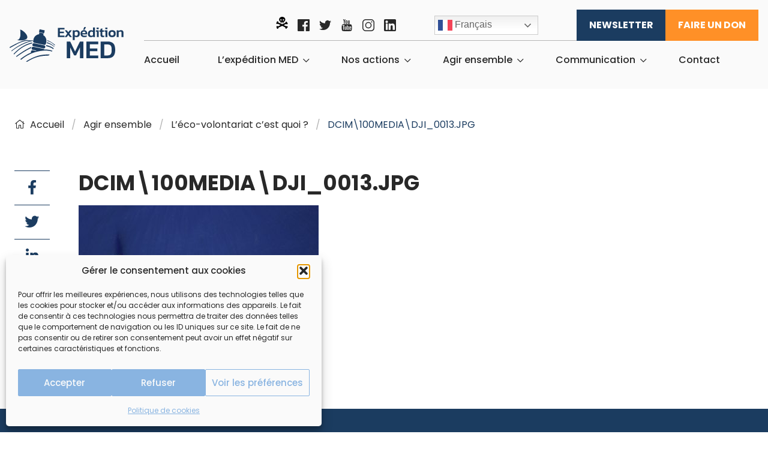

--- FILE ---
content_type: text/html; charset=UTF-8
request_url: https://www.expedition-med.org/agir-ensemble/leco-volontariat-cest-quoi/attachment/dcim100mediadji_0013-jpg-4/
body_size: 22589
content:
<!doctype html>
<html class="no-js" lang="fr-FR" >
	<head>
		<meta charset="UTF-8" />
		<meta name="viewport" content="width=device-width, initial-scale=1.0" />

	<link rel="preconnect" href="https://fonts.googleapis.com">
<link rel="preconnect" href="https://fonts.gstatic.com" crossorigin>
<link href="https://fonts.googleapis.com/css2?family=Poppins:wght@300;400;500;600;700&family=Xanh+Mono&display=swap" rel="stylesheet">
	
	
		<script src="https://kit.fontawesome.com/73f5fc8b2d.js" crossorigin="anonymous"></script>
		
		

		<meta property="og:title" content="DCIM\100MEDIA\DJI_0013.JPG">
		<meta property="og:image" content="">
		

		<meta name='robots' content='index, follow, max-image-preview:large, max-snippet:-1, max-video-preview:-1' />
	<style>img:is([sizes="auto" i], [sizes^="auto," i]) { contain-intrinsic-size: 3000px 1500px }</style>
	
	<!-- This site is optimized with the Yoast SEO plugin v26.4 - https://yoast.com/wordpress/plugins/seo/ -->
	<title>DCIM\100MEDIA\DJI_0013.JPG - Expédition MED</title>
	<link rel="canonical" href="https://www.expedition-med.org/agir-ensemble/leco-volontariat-cest-quoi/attachment/dcim100mediadji_0013-jpg-4/" />
	<meta property="og:locale" content="fr_FR" />
	<meta property="og:type" content="article" />
	<meta property="og:title" content="DCIM\100MEDIA\DJI_0013.JPG - Expédition MED" />
	<meta property="og:description" content="DCIM100MEDIADJI_0013.JPG" />
	<meta property="og:url" content="https://www.expedition-med.org/agir-ensemble/leco-volontariat-cest-quoi/attachment/dcim100mediadji_0013-jpg-4/" />
	<meta property="og:site_name" content="Expédition MED" />
	<meta property="article:publisher" content="https://www.facebook.com/expeditionmed/" />
	<meta property="og:image" content="https://www.expedition-med.org/agir-ensemble/leco-volontariat-cest-quoi/attachment/dcim100mediadji_0013-jpg-4" />
	<meta property="og:image:width" content="2000" />
	<meta property="og:image:height" content="1296" />
	<meta property="og:image:type" content="image/jpeg" />
	<meta name="twitter:card" content="summary_large_image" />
	<meta name="twitter:site" content="@expedition_med" />
	<script type="application/ld+json" class="yoast-schema-graph">{"@context":"https://schema.org","@graph":[{"@type":"WebPage","@id":"https://www.expedition-med.org/agir-ensemble/leco-volontariat-cest-quoi/attachment/dcim100mediadji_0013-jpg-4/","url":"https://www.expedition-med.org/agir-ensemble/leco-volontariat-cest-quoi/attachment/dcim100mediadji_0013-jpg-4/","name":"DCIM\\100MEDIA\\DJI_0013.JPG - Expédition MED","isPartOf":{"@id":"https://www.expedition-med.org/#website"},"primaryImageOfPage":{"@id":"https://www.expedition-med.org/agir-ensemble/leco-volontariat-cest-quoi/attachment/dcim100mediadji_0013-jpg-4/#primaryimage"},"image":{"@id":"https://www.expedition-med.org/agir-ensemble/leco-volontariat-cest-quoi/attachment/dcim100mediadji_0013-jpg-4/#primaryimage"},"thumbnailUrl":"https://www.expedition-med.org/wp-content/uploads/2021/12/Expedition-MED-rencontre-cachalots-1.jpg","datePublished":"2021-12-30T18:13:05+00:00","breadcrumb":{"@id":"https://www.expedition-med.org/agir-ensemble/leco-volontariat-cest-quoi/attachment/dcim100mediadji_0013-jpg-4/#breadcrumb"},"inLanguage":"fr-FR","potentialAction":[{"@type":"ReadAction","target":["https://www.expedition-med.org/agir-ensemble/leco-volontariat-cest-quoi/attachment/dcim100mediadji_0013-jpg-4/"]}]},{"@type":"ImageObject","inLanguage":"fr-FR","@id":"https://www.expedition-med.org/agir-ensemble/leco-volontariat-cest-quoi/attachment/dcim100mediadji_0013-jpg-4/#primaryimage","url":"https://www.expedition-med.org/wp-content/uploads/2021/12/Expedition-MED-rencontre-cachalots-1.jpg","contentUrl":"https://www.expedition-med.org/wp-content/uploads/2021/12/Expedition-MED-rencontre-cachalots-1.jpg","width":2000,"height":1296,"caption":"DCIM\\100MEDIA\\DJI_0013.JPG"},{"@type":"BreadcrumbList","@id":"https://www.expedition-med.org/agir-ensemble/leco-volontariat-cest-quoi/attachment/dcim100mediadji_0013-jpg-4/#breadcrumb","itemListElement":[{"@type":"ListItem","position":1,"name":"Accueil","item":"https://www.expedition-med.org/"},{"@type":"ListItem","position":2,"name":"Agir ensemble","item":"https://www.expedition-med.org/agir-ensemble/"},{"@type":"ListItem","position":3,"name":"L&rsquo;éco-volontariat c&rsquo;est quoi ?","item":"https://www.expedition-med.org/agir-ensemble/leco-volontariat-cest-quoi/"},{"@type":"ListItem","position":4,"name":"DCIM\\100MEDIA\\DJI_0013.JPG"}]},{"@type":"WebSite","@id":"https://www.expedition-med.org/#website","url":"https://www.expedition-med.org/","name":"Expédition MED","description":"","potentialAction":[{"@type":"SearchAction","target":{"@type":"EntryPoint","urlTemplate":"https://www.expedition-med.org/?s={search_term_string}"},"query-input":{"@type":"PropertyValueSpecification","valueRequired":true,"valueName":"search_term_string"}}],"inLanguage":"fr-FR"}]}</script>
	<!-- / Yoast SEO plugin. -->


<link rel='dns-prefetch' href='//ajax.googleapis.com' />
<link rel='stylesheet' id='embed-pdf-viewer-css' href='https://www.expedition-med.org/wp-content/plugins/embed-pdf-viewer/css/embed-pdf-viewer.css?ver=2.4.6' type='text/css' media='screen' />
<link rel='stylesheet' id='remodal-css' href='https://www.expedition-med.org/wp-content/plugins/wp-google-maps-pro/lib/remodal.css?ver=6.8.3' type='text/css' media='all' />
<link rel='stylesheet' id='remodal-default-theme-css' href='https://www.expedition-med.org/wp-content/plugins/wp-google-maps-pro/lib/remodal-default-theme.css?ver=6.8.3' type='text/css' media='all' />
<link rel='stylesheet' id='wpgmza-marker-library-dialog-css' href='https://www.expedition-med.org/wp-content/plugins/wp-google-maps-pro/css/marker-library-dialog.css?ver=6.8.3' type='text/css' media='all' />
<link rel='stylesheet' id='wp-block-library-css' href='https://www.expedition-med.org/wp-includes/css/dist/block-library/style.min.css?ver=6.8.3' type='text/css' media='all' />
<style id='classic-theme-styles-inline-css' type='text/css'>
/*! This file is auto-generated */
.wp-block-button__link{color:#fff;background-color:#32373c;border-radius:9999px;box-shadow:none;text-decoration:none;padding:calc(.667em + 2px) calc(1.333em + 2px);font-size:1.125em}.wp-block-file__button{background:#32373c;color:#fff;text-decoration:none}
</style>
<style id='safe-svg-svg-icon-style-inline-css' type='text/css'>
.safe-svg-cover{text-align:center}.safe-svg-cover .safe-svg-inside{display:inline-block;max-width:100%}.safe-svg-cover svg{fill:currentColor;height:100%;max-height:100%;max-width:100%;width:100%}

</style>
<style id='global-styles-inline-css' type='text/css'>
:root{--wp--preset--aspect-ratio--square: 1;--wp--preset--aspect-ratio--4-3: 4/3;--wp--preset--aspect-ratio--3-4: 3/4;--wp--preset--aspect-ratio--3-2: 3/2;--wp--preset--aspect-ratio--2-3: 2/3;--wp--preset--aspect-ratio--16-9: 16/9;--wp--preset--aspect-ratio--9-16: 9/16;--wp--preset--color--black: #000000;--wp--preset--color--cyan-bluish-gray: #abb8c3;--wp--preset--color--white: #ffffff;--wp--preset--color--pale-pink: #f78da7;--wp--preset--color--vivid-red: #cf2e2e;--wp--preset--color--luminous-vivid-orange: #ff6900;--wp--preset--color--luminous-vivid-amber: #fcb900;--wp--preset--color--light-green-cyan: #7bdcb5;--wp--preset--color--vivid-green-cyan: #00d084;--wp--preset--color--pale-cyan-blue: #8ed1fc;--wp--preset--color--vivid-cyan-blue: #0693e3;--wp--preset--color--vivid-purple: #9b51e0;--wp--preset--color--primary: #1779ba;--wp--preset--color--secondary: #767676;--wp--preset--color--success: #3adb76;--wp--preset--color--warning: #ffae00;--wp--preset--color--alert: #cc4b37;--wp--preset--gradient--vivid-cyan-blue-to-vivid-purple: linear-gradient(135deg,rgba(6,147,227,1) 0%,rgb(155,81,224) 100%);--wp--preset--gradient--light-green-cyan-to-vivid-green-cyan: linear-gradient(135deg,rgb(122,220,180) 0%,rgb(0,208,130) 100%);--wp--preset--gradient--luminous-vivid-amber-to-luminous-vivid-orange: linear-gradient(135deg,rgba(252,185,0,1) 0%,rgba(255,105,0,1) 100%);--wp--preset--gradient--luminous-vivid-orange-to-vivid-red: linear-gradient(135deg,rgba(255,105,0,1) 0%,rgb(207,46,46) 100%);--wp--preset--gradient--very-light-gray-to-cyan-bluish-gray: linear-gradient(135deg,rgb(238,238,238) 0%,rgb(169,184,195) 100%);--wp--preset--gradient--cool-to-warm-spectrum: linear-gradient(135deg,rgb(74,234,220) 0%,rgb(151,120,209) 20%,rgb(207,42,186) 40%,rgb(238,44,130) 60%,rgb(251,105,98) 80%,rgb(254,248,76) 100%);--wp--preset--gradient--blush-light-purple: linear-gradient(135deg,rgb(255,206,236) 0%,rgb(152,150,240) 100%);--wp--preset--gradient--blush-bordeaux: linear-gradient(135deg,rgb(254,205,165) 0%,rgb(254,45,45) 50%,rgb(107,0,62) 100%);--wp--preset--gradient--luminous-dusk: linear-gradient(135deg,rgb(255,203,112) 0%,rgb(199,81,192) 50%,rgb(65,88,208) 100%);--wp--preset--gradient--pale-ocean: linear-gradient(135deg,rgb(255,245,203) 0%,rgb(182,227,212) 50%,rgb(51,167,181) 100%);--wp--preset--gradient--electric-grass: linear-gradient(135deg,rgb(202,248,128) 0%,rgb(113,206,126) 100%);--wp--preset--gradient--midnight: linear-gradient(135deg,rgb(2,3,129) 0%,rgb(40,116,252) 100%);--wp--preset--font-size--small: 13px;--wp--preset--font-size--medium: 20px;--wp--preset--font-size--large: 36px;--wp--preset--font-size--x-large: 42px;--wp--preset--font-family--inter: "Inter", sans-serif;--wp--preset--font-family--cardo: Cardo;--wp--preset--spacing--20: 0.44rem;--wp--preset--spacing--30: 0.67rem;--wp--preset--spacing--40: 1rem;--wp--preset--spacing--50: 1.5rem;--wp--preset--spacing--60: 2.25rem;--wp--preset--spacing--70: 3.38rem;--wp--preset--spacing--80: 5.06rem;--wp--preset--shadow--natural: 6px 6px 9px rgba(0, 0, 0, 0.2);--wp--preset--shadow--deep: 12px 12px 50px rgba(0, 0, 0, 0.4);--wp--preset--shadow--sharp: 6px 6px 0px rgba(0, 0, 0, 0.2);--wp--preset--shadow--outlined: 6px 6px 0px -3px rgba(255, 255, 255, 1), 6px 6px rgba(0, 0, 0, 1);--wp--preset--shadow--crisp: 6px 6px 0px rgba(0, 0, 0, 1);}:where(.is-layout-flex){gap: 0.5em;}:where(.is-layout-grid){gap: 0.5em;}body .is-layout-flex{display: flex;}.is-layout-flex{flex-wrap: wrap;align-items: center;}.is-layout-flex > :is(*, div){margin: 0;}body .is-layout-grid{display: grid;}.is-layout-grid > :is(*, div){margin: 0;}:where(.wp-block-columns.is-layout-flex){gap: 2em;}:where(.wp-block-columns.is-layout-grid){gap: 2em;}:where(.wp-block-post-template.is-layout-flex){gap: 1.25em;}:where(.wp-block-post-template.is-layout-grid){gap: 1.25em;}.has-black-color{color: var(--wp--preset--color--black) !important;}.has-cyan-bluish-gray-color{color: var(--wp--preset--color--cyan-bluish-gray) !important;}.has-white-color{color: var(--wp--preset--color--white) !important;}.has-pale-pink-color{color: var(--wp--preset--color--pale-pink) !important;}.has-vivid-red-color{color: var(--wp--preset--color--vivid-red) !important;}.has-luminous-vivid-orange-color{color: var(--wp--preset--color--luminous-vivid-orange) !important;}.has-luminous-vivid-amber-color{color: var(--wp--preset--color--luminous-vivid-amber) !important;}.has-light-green-cyan-color{color: var(--wp--preset--color--light-green-cyan) !important;}.has-vivid-green-cyan-color{color: var(--wp--preset--color--vivid-green-cyan) !important;}.has-pale-cyan-blue-color{color: var(--wp--preset--color--pale-cyan-blue) !important;}.has-vivid-cyan-blue-color{color: var(--wp--preset--color--vivid-cyan-blue) !important;}.has-vivid-purple-color{color: var(--wp--preset--color--vivid-purple) !important;}.has-black-background-color{background-color: var(--wp--preset--color--black) !important;}.has-cyan-bluish-gray-background-color{background-color: var(--wp--preset--color--cyan-bluish-gray) !important;}.has-white-background-color{background-color: var(--wp--preset--color--white) !important;}.has-pale-pink-background-color{background-color: var(--wp--preset--color--pale-pink) !important;}.has-vivid-red-background-color{background-color: var(--wp--preset--color--vivid-red) !important;}.has-luminous-vivid-orange-background-color{background-color: var(--wp--preset--color--luminous-vivid-orange) !important;}.has-luminous-vivid-amber-background-color{background-color: var(--wp--preset--color--luminous-vivid-amber) !important;}.has-light-green-cyan-background-color{background-color: var(--wp--preset--color--light-green-cyan) !important;}.has-vivid-green-cyan-background-color{background-color: var(--wp--preset--color--vivid-green-cyan) !important;}.has-pale-cyan-blue-background-color{background-color: var(--wp--preset--color--pale-cyan-blue) !important;}.has-vivid-cyan-blue-background-color{background-color: var(--wp--preset--color--vivid-cyan-blue) !important;}.has-vivid-purple-background-color{background-color: var(--wp--preset--color--vivid-purple) !important;}.has-black-border-color{border-color: var(--wp--preset--color--black) !important;}.has-cyan-bluish-gray-border-color{border-color: var(--wp--preset--color--cyan-bluish-gray) !important;}.has-white-border-color{border-color: var(--wp--preset--color--white) !important;}.has-pale-pink-border-color{border-color: var(--wp--preset--color--pale-pink) !important;}.has-vivid-red-border-color{border-color: var(--wp--preset--color--vivid-red) !important;}.has-luminous-vivid-orange-border-color{border-color: var(--wp--preset--color--luminous-vivid-orange) !important;}.has-luminous-vivid-amber-border-color{border-color: var(--wp--preset--color--luminous-vivid-amber) !important;}.has-light-green-cyan-border-color{border-color: var(--wp--preset--color--light-green-cyan) !important;}.has-vivid-green-cyan-border-color{border-color: var(--wp--preset--color--vivid-green-cyan) !important;}.has-pale-cyan-blue-border-color{border-color: var(--wp--preset--color--pale-cyan-blue) !important;}.has-vivid-cyan-blue-border-color{border-color: var(--wp--preset--color--vivid-cyan-blue) !important;}.has-vivid-purple-border-color{border-color: var(--wp--preset--color--vivid-purple) !important;}.has-vivid-cyan-blue-to-vivid-purple-gradient-background{background: var(--wp--preset--gradient--vivid-cyan-blue-to-vivid-purple) !important;}.has-light-green-cyan-to-vivid-green-cyan-gradient-background{background: var(--wp--preset--gradient--light-green-cyan-to-vivid-green-cyan) !important;}.has-luminous-vivid-amber-to-luminous-vivid-orange-gradient-background{background: var(--wp--preset--gradient--luminous-vivid-amber-to-luminous-vivid-orange) !important;}.has-luminous-vivid-orange-to-vivid-red-gradient-background{background: var(--wp--preset--gradient--luminous-vivid-orange-to-vivid-red) !important;}.has-very-light-gray-to-cyan-bluish-gray-gradient-background{background: var(--wp--preset--gradient--very-light-gray-to-cyan-bluish-gray) !important;}.has-cool-to-warm-spectrum-gradient-background{background: var(--wp--preset--gradient--cool-to-warm-spectrum) !important;}.has-blush-light-purple-gradient-background{background: var(--wp--preset--gradient--blush-light-purple) !important;}.has-blush-bordeaux-gradient-background{background: var(--wp--preset--gradient--blush-bordeaux) !important;}.has-luminous-dusk-gradient-background{background: var(--wp--preset--gradient--luminous-dusk) !important;}.has-pale-ocean-gradient-background{background: var(--wp--preset--gradient--pale-ocean) !important;}.has-electric-grass-gradient-background{background: var(--wp--preset--gradient--electric-grass) !important;}.has-midnight-gradient-background{background: var(--wp--preset--gradient--midnight) !important;}.has-small-font-size{font-size: var(--wp--preset--font-size--small) !important;}.has-medium-font-size{font-size: var(--wp--preset--font-size--medium) !important;}.has-large-font-size{font-size: var(--wp--preset--font-size--large) !important;}.has-x-large-font-size{font-size: var(--wp--preset--font-size--x-large) !important;}
:where(.wp-block-post-template.is-layout-flex){gap: 1.25em;}:where(.wp-block-post-template.is-layout-grid){gap: 1.25em;}
:where(.wp-block-columns.is-layout-flex){gap: 2em;}:where(.wp-block-columns.is-layout-grid){gap: 2em;}
:root :where(.wp-block-pullquote){font-size: 1.5em;line-height: 1.6;}
</style>
<link rel='stylesheet' id='woocommerce-layout-css' href='https://www.expedition-med.org/wp-content/plugins/woocommerce/assets/css/woocommerce-layout.css?ver=9.4.4' type='text/css' media='all' />
<link rel='stylesheet' id='woocommerce-smallscreen-css' href='https://www.expedition-med.org/wp-content/plugins/woocommerce/assets/css/woocommerce-smallscreen.css?ver=9.4.4' type='text/css' media='only screen and (max-width: 768px)' />
<link rel='stylesheet' id='woocommerce-general-css' href='https://www.expedition-med.org/wp-content/plugins/woocommerce/assets/css/woocommerce.css?ver=9.4.4' type='text/css' media='all' />
<style id='woocommerce-inline-inline-css' type='text/css'>
.woocommerce form .form-row .required { visibility: visible; }
</style>
<link rel='stylesheet' id='cmplz-general-css' href='https://www.expedition-med.org/wp-content/plugins/complianz-gdpr/assets/css/cookieblocker.min.css?ver=1763998376' type='text/css' media='all' />
<link rel='stylesheet' id='expmed-vendor-css' href='https://www.expedition-med.org/wp-content/themes/expedmed2020-child/dist/vendor.css?ver=1.0.1' type='text/css' media='all' />
<link rel='stylesheet' id='expmed-css' href='https://www.expedition-med.org/wp-content/themes/expedmed2020-child/dist/expmed.css?ver=1.0.1' type='text/css' media='all' />
<link rel='stylesheet' id='main-stylesheet-css' href='https://www.expedition-med.org/wp-content/themes/expemed2020/dist/assets/css/app.css?ver=2.10.4' type='text/css' media='all' />
<link rel='stylesheet' id='plyr-css' href='https://www.expedition-med.org/wp-content/themes/expemed2020/dist/assets/vendors/plyr/plyr.css?ver=6.8.3' type='text/css' media='all' />
<link rel='stylesheet' id='slb_core-css' href='https://www.expedition-med.org/wp-content/plugins/simple-lightbox/client/css/app.css?ver=2.9.4' type='text/css' media='all' />
<link rel='stylesheet' id='sib-front-css-css' href='https://www.expedition-med.org/wp-content/plugins/mailin/css/mailin-front.css?ver=6.8.3' type='text/css' media='all' />
<script type="text/javascript" src="https://ajax.googleapis.com/ajax/libs/jquery/3.2.1/jquery.min.js?ver=3.2.1" id="jquery-js"></script>
<script data-service="google-maps" data-category="marketing" type="text/plain" data-cmplz-src="https://www.expedition-med.org/wp-content/plugins/wp-google-maps-pro/lib/remodal.min.js?ver=6.8.3" id="remodal-js"></script>
<script type="text/javascript" src="https://www.expedition-med.org/wp-content/plugins/woocommerce/assets/js/jquery-blockui/jquery.blockUI.min.js?ver=2.7.0-wc.9.4.4" id="jquery-blockui-js" defer="defer" data-wp-strategy="defer"></script>
<script type="text/javascript" id="wc-add-to-cart-js-extra">
/* <![CDATA[ */
var wc_add_to_cart_params = {"ajax_url":"\/wp-admin\/admin-ajax.php","wc_ajax_url":"\/?wc-ajax=%%endpoint%%","i18n_view_cart":"Voir le panier","cart_url":"https:\/\/www.expedition-med.org\/panier\/","is_cart":"","cart_redirect_after_add":"yes"};
/* ]]> */
</script>
<script type="text/javascript" src="https://www.expedition-med.org/wp-content/plugins/woocommerce/assets/js/frontend/add-to-cart.min.js?ver=9.4.4" id="wc-add-to-cart-js" defer="defer" data-wp-strategy="defer"></script>
<script type="text/javascript" src="https://www.expedition-med.org/wp-content/plugins/woocommerce/assets/js/js-cookie/js.cookie.min.js?ver=2.1.4-wc.9.4.4" id="js-cookie-js" defer="defer" data-wp-strategy="defer"></script>
<script type="text/javascript" id="woocommerce-js-extra">
/* <![CDATA[ */
var woocommerce_params = {"ajax_url":"\/wp-admin\/admin-ajax.php","wc_ajax_url":"\/?wc-ajax=%%endpoint%%"};
/* ]]> */
</script>
<script type="text/javascript" src="https://www.expedition-med.org/wp-content/plugins/woocommerce/assets/js/frontend/woocommerce.min.js?ver=9.4.4" id="woocommerce-js" defer="defer" data-wp-strategy="defer"></script>
<script type="text/javascript" id="wpgmza_data-js-extra">
/* <![CDATA[ */
var wpgmza_google_api_status = {"message":"Enqueued","code":"ENQUEUED"};
/* ]]> */
</script>
<script type="text/javascript" src="https://www.expedition-med.org/wp-content/plugins/wp-google-maps/wpgmza_data.js?ver=6.8.3" id="wpgmza_data-js"></script>
<script type="text/javascript" src="https://www.expedition-med.org/wp-content/themes/expemed2020/dist/assets/vendors/plyr/plyr.js?ver=6.8.3" id="plyr-js"></script>
<script type="text/javascript" id="sib-front-js-js-extra">
/* <![CDATA[ */
var sibErrMsg = {"invalidMail":"Veuillez entrer une adresse e-mail valide.","requiredField":"Veuillez compl\u00e9ter les champs obligatoires.","invalidDateFormat":"Veuillez entrer une date valide.","invalidSMSFormat":"Veuillez entrer une num\u00e9ro de t\u00e9l\u00e9phone valide."};
var ajax_sib_front_object = {"ajax_url":"https:\/\/www.expedition-med.org\/wp-admin\/admin-ajax.php","ajax_nonce":"61972f77ca","flag_url":"https:\/\/www.expedition-med.org\/wp-content\/plugins\/mailin\/img\/flags\/"};
/* ]]> */
</script>
<script type="text/javascript" src="https://www.expedition-med.org/wp-content/plugins/mailin/js/mailin-front.js?ver=1763998369" id="sib-front-js-js"></script>
<link rel="https://api.w.org/" href="https://www.expedition-med.org/wp-json/" /><link rel="alternate" title="JSON" type="application/json" href="https://www.expedition-med.org/wp-json/wp/v2/media/14757" /><link rel="alternate" title="oEmbed (JSON)" type="application/json+oembed" href="https://www.expedition-med.org/wp-json/oembed/1.0/embed?url=https%3A%2F%2Fwww.expedition-med.org%2Fagir-ensemble%2Fleco-volontariat-cest-quoi%2Fattachment%2Fdcim100mediadji_0013-jpg-4%2F" />
<link rel="alternate" title="oEmbed (XML)" type="text/xml+oembed" href="https://www.expedition-med.org/wp-json/oembed/1.0/embed?url=https%3A%2F%2Fwww.expedition-med.org%2Fagir-ensemble%2Fleco-volontariat-cest-quoi%2Fattachment%2Fdcim100mediadji_0013-jpg-4%2F&#038;format=xml" />
			<style>.cmplz-hidden {
					display: none !important;
				}</style>	<noscript><style>.woocommerce-product-gallery{ opacity: 1 !important; }</style></noscript>
	<style class='wp-fonts-local' type='text/css'>
@font-face{font-family:Inter;font-style:normal;font-weight:300 900;font-display:fallback;src:url('https://www.expedition-med.org/wp-content/plugins/woocommerce/assets/fonts/Inter-VariableFont_slnt,wght.woff2') format('woff2');font-stretch:normal;}
@font-face{font-family:Cardo;font-style:normal;font-weight:400;font-display:fallback;src:url('https://www.expedition-med.org/wp-content/plugins/woocommerce/assets/fonts/cardo_normal_400.woff2') format('woff2');}
</style>
<link rel="icon" href="https://www.expedition-med.org/wp-content/uploads/2022/07/cropped-faviconEXMED-32x32.png" sizes="32x32" />
<link rel="icon" href="https://www.expedition-med.org/wp-content/uploads/2022/07/cropped-faviconEXMED-192x192.png" sizes="192x192" />
<link rel="apple-touch-icon" href="https://www.expedition-med.org/wp-content/uploads/2022/07/cropped-faviconEXMED-180x180.png" />
<meta name="msapplication-TileImage" content="https://www.expedition-med.org/wp-content/uploads/2022/07/cropped-faviconEXMED-270x270.png" />
		<link href="https://www.expedition-med.org/wp-content/themes/expemed2020/style.css" rel="stylesheet">
	</head>
	<body data-cmplz=1 class="attachment wp-singular attachment-template-default single single-attachment postid-14757 attachmentid-14757 attachment-jpeg wp-theme-expemed2020 wp-child-theme-expedmed2020-child theme-expemed2020 woocommerce-no-js topbar">

	
	<header data-rocket-location-hash="2f9fc5e2076c7dcb7b7b6496322034d6" class="site-header" role="banner" id="menu-header">
		<div data-rocket-location-hash="35e4d78e4a0c0c12748b465ef1f594ce" class="site-title-bar title-bar" data-responsive-toggle="mobile-menu">
			<div data-rocket-location-hash="efc1683df9e72db8f573e275039c756b" class="title-bar-left">
				<button aria-label="Main Menu" class="menu-icon" type="button" data-toggle="mobile-menu"></button>
				<span class="site-mobile-title title-bar-title">
					<a href="https://www.expedition-med.org/" rel="home"><img src="https://www.expedition-med.org/wp-content/themes/expemed2020/dist/assets/images/EXPEDITIONMEDlogo.svg" alt="Logo Expédition MED" /></a>
				</span>
			</div>
		</div>

		<nav class="site-navigation top-bar row" role="navigation" id="mobile-menu">
			<div class="top-bar-left">
				<div class="site-desktop-title top-bar-title">
					<a href="https://www.expedition-med.org/" rel="home"><img src="https://www.expedition-med.org/wp-content/themes/expemed2020/dist/assets/images/EXPEDITIONMEDlogo.svg" alt="Logo Expédition MED" /></a>
				</div>
			</div>
			<div class="top-bar-right"> 
				<div class="top-menu">
					<div class="top-menu__social">
						<a href="https://www.expedition-med.org/accueil/la-galerie-des-horreurs/"><span data-tooltip class="bottom" tabindex="2" title="Galerie des horreurs" style="border:none;    cursor: pointer;">
							<img src="https://www.expedition-med.org/wp-content/themes/expemed2020/dist/assets/images/picto-horreur.svg" alt="Pictogramme galerie des horreurs"/>
						</span>
						</a> 
						<a href="https://www.facebook.com/expeditionmed/" target="_blank"><span data-tooltip class="bottom" tabindex="2" title="Expédition MED sur Facebook" style="border:none;    display: block;cursor: pointer;">

							<svg xmlns="http://www.w3.org/2000/svg" viewBox="0 0 65.51 65.51"><defs></defs><g id="Layer_2" data-name="Pictogramme Facebook"><g id="Calque_1" data-name="Calque 1"><path class="cls-1" d="M61.89,0H3.62A3.62,3.62,0,0,0,0,3.62V61.89a3.62,3.62,0,0,0,3.62,3.62H35V40.14H26.45V30.25H35V23C35,14.5,40.15,9.89,47.7,9.89a70.12,70.12,0,0,1,7.63.39v8.84H50.09c-4.1,0-4.89,1.95-4.89,4.82v6.31H55l-1.28,9.88H45.2V65.5H61.89a3.62,3.62,0,0,0,3.62-3.61V3.61A3.62,3.62,0,0,0,61.89,0Z"/></g></g></svg>
						</span>
						</a>
						<a href="https://twitter.com/expedition_med" target="_blank"><span data-tooltip class="bottom" tabindex="2" title="Expédition MED sur Twitter" style="border:none;    display: block;cursor: pointer;">
							<svg xmlns="http://www.w3.org/2000/svg" viewBox="0 0 70.19 57.03"><defs></defs><g id="Layer_2" data-name="Pictogramme Twitter"><g id="Calque_1" data-name="Calque 1"><path class="cls-1" d="M70.19,6.75A29.86,29.86,0,0,1,61.9,9a14.32,14.32,0,0,0,6.33-7.95A28.76,28.76,0,0,1,59.1,4.55a14.39,14.39,0,0,0-24.89,9.84,15.21,15.21,0,0,0,.33,3.28,40.68,40.68,0,0,1-29.65-15,14.53,14.53,0,0,0-2,7.28,14.38,14.38,0,0,0,6.39,12,14.12,14.12,0,0,1-6.5-1.77v.16A14.46,14.46,0,0,0,14.34,34.38a14.45,14.45,0,0,1-3.78.47,12.87,12.87,0,0,1-2.72-.24,14.53,14.53,0,0,0,13.44,10A28.9,28.9,0,0,1,3.44,50.77,27.77,27.77,0,0,1,0,50.57,40.51,40.51,0,0,0,22.07,57c26.48,0,41-21.94,41-40.95q0-.94-.06-1.86A28.82,28.82,0,0,0,70.19,6.75Z"/></g></g></svg>
						</span>
						</a>
						
						<a href="https://www.youtube.com/channel/UC5bY-uDMsgzs4RZo_TtmvNw" target="_blank"><span data-tooltip class="bottom" tabindex="2" title="Expédition MED sur Youtube" style="border:none;    display: block;cursor: pointer;">

							<svg xmlns="http://www.w3.org/2000/svg" viewBox="0 0 55.29 65.5"><defs></defs><g id="Layer_2" data-name="Pictogramme Youtube"><g id="Calque_1" data-name="Calque 1"><path class="cls-1" d="M54.34,33.16a7,7,0,0,0-6-5.43A185.66,185.66,0,0,0,27.66,27,185.75,185.75,0,0,0,7,27.73a7,7,0,0,0-6,5.43A58.84,58.84,0,0,0,0,46.23c0,4.31,0,8.88,1,13.07a7,7,0,0,0,6,5.44,187.91,187.91,0,0,0,20.7.76,185.75,185.75,0,0,0,20.71-.76,7,7,0,0,0,6-5.44c1-4.19,1-8.76,1-13.07S55.3,37.35,54.34,33.16ZM15.77,36.41h-4V57.67H8.05V36.41H4.12V32.92H15.77Zm10.1,21.26H22.52v-2c-1.32,1.52-2.59,2.27-3.81,2.27a2.07,2.07,0,0,1-2.16-1.37,9.56,9.56,0,0,1-.29-2.75V39.23H19.6V52.81a10.57,10.57,0,0,0,0,1.3c.08.52.33.78.78.78.67,0,1.37-.52,2.11-1.56V39.23h3.35V57.67Zm12.69-5.53a14.36,14.36,0,0,1-.34,3.71,2.64,2.64,0,0,1-2.66,2.08,4.57,4.57,0,0,1-3.46-2v1.78H28.76V32.92H32.1V41a4.53,4.53,0,0,1,3.46-2,2.64,2.64,0,0,1,2.66,2.08,13.87,13.87,0,0,1,.34,3.7Zm12.61-3.08H44.49v3.27c0,1.71.56,2.56,1.71,2.56a1.44,1.44,0,0,0,1.49-1.34,22.06,22.06,0,0,0,.07-2.26h3.41v.48c0,1.08,0,1.82-.07,2.16a4.66,4.66,0,0,1-.78,2,4.61,4.61,0,0,1-4,2,4.77,4.77,0,0,1-4-1.89,7.14,7.14,0,0,1-1.08-4.34V45.24a7.16,7.16,0,0,1,1-4.34,4.74,4.74,0,0,1,4-1.89,4.66,4.66,0,0,1,3.94,1.89,7.23,7.23,0,0,1,1,4.34v3.82Z"/><path class="cls-1" d="M46.17,42q-1.68,0-1.68,2.55v1.71h3.34V44.57C47.83,42.87,47.27,42,46.17,42Z"/><path class="cls-1" d="M33.77,42a2.41,2.41,0,0,0-1.67.81V54.07a2.39,2.39,0,0,0,1.67.82c1,0,1.45-.82,1.45-2.49V44.53C35.22,42.87,34.73,42,33.77,42Z"/><path class="cls-1" d="M35.63,25.26c1.24,0,2.52-.74,3.86-2.28v2h3.38V6.37H39.49V20.62c-.75,1.05-1.46,1.58-2.13,1.58-.45,0-.72-.27-.79-.8a8,8,0,0,1,0-1.31V6.37H33.16V21.11a9.33,9.33,0,0,0,.3,2.77A2.07,2.07,0,0,0,35.63,25.26Z"/><path class="cls-1" d="M12.12,14.88V25h3.75V14.88L20.37,0H16.59L14,9.82,11.37,0H7.43C8.22,2.32,9,4.65,9.83,7A62.18,62.18,0,0,1,12.12,14.88Z"/><path class="cls-1" d="M25.39,25.26a4.6,4.6,0,0,0,3.94-1.9A7.32,7.32,0,0,0,30.38,19V12.45a7.28,7.28,0,0,0-1.05-4.39,4.57,4.57,0,0,0-3.94-1.91,4.59,4.59,0,0,0-3.93,1.91,7.2,7.2,0,0,0-1.06,4.39V19a7.25,7.25,0,0,0,1.06,4.39A4.6,4.6,0,0,0,25.39,25.26ZM23.78,11.77c0-1.72.52-2.58,1.61-2.58S27,10.05,27,11.77v7.84c0,1.72-.52,2.59-1.61,2.59s-1.61-.87-1.61-2.59Z"/></g></g></svg>
						</span>
						</a>
						<a href="https://www.instagram.com/expedition_med/" target="_blank">
							<span data-tooltip class="bottom" tabindex="2" title="Expédition MED sur Instagram" style="border:none;    display: block;cursor: pointer;">

							<svg xmlns="http://www.w3.org/2000/svg" viewBox="0 0 68.31 68.35"><defs></defs><g id="Layer_2" data-name="Pictogramme Instagram"><g id="Calque_1" data-name="Calque 1"><g id="WyMUIM.tif"><path class="cls-1" d="M34.15,68.35h-15A18.4,18.4,0,0,1,12,67,18.53,18.53,0,0,1,.45,53.44,19.77,19.77,0,0,1,0,49Q0,34.06,0,19.13A18.57,18.57,0,0,1,3.59,7.86,18.51,18.51,0,0,1,14.86.5,19.51,19.51,0,0,1,19.24,0c10,0,20-.1,30,0,8.17.1,14.05,4,17.52,11.42a15.67,15.67,0,0,1,1.44,6.1c0,1.19.09,2.37.09,3.56q0,14,0,28.1A18.88,18.88,0,0,1,53.46,67.89a20.91,20.91,0,0,1-4.39.46Zm0-5.19H49.09A16.31,16.31,0,0,0,51.51,63a13.2,13.2,0,0,0,8.86-5.25,13.53,13.53,0,0,0,2.77-8.48q0-15,0-30.11A15.34,15.34,0,0,0,63,16.91,13.18,13.18,0,0,0,57.77,8,13.32,13.32,0,0,0,49.3,5.22c-10.1,0-20.2,0-30.3,0a15.44,15.44,0,0,0-2.15.16,13.18,13.18,0,0,0-8.93,5.29,13.36,13.36,0,0,0-2.74,8.4q0,15.09,0,30.19a15.58,15.58,0,0,0,.15,2.16,13.14,13.14,0,0,0,5,8.79A13.29,13.29,0,0,0,19,63.16Z"/><path class="cls-1" d="M34.11,52.41A18.22,18.22,0,1,1,52.37,34.26,18.2,18.2,0,0,1,34.11,52.41Zm0-5.19a13,13,0,1,0-13-13.08A13,13,0,0,0,34.13,47.22Z"/><path class="cls-1" d="M56.59,15.31a3.55,3.55,0,1,1-7.09-.08,3.55,3.55,0,0,1,7.09.08Z"/></g></g></g></svg>
							</span>
						</a>
						<a href="https://www.linkedin.com/company/expedition-med" target="_blank"><span data-tooltip class="bottom" tabindex="2" title="Expédition MED sur LinkedIn" style="border:none;    display: block;cursor: pointer;">

							<svg xmlns="http://www.w3.org/2000/svg" viewBox="0 0 65.31 65.49"><defs></defs><g id="Layer_2" data-name="Pictogramme LinkedIn"><g id="Calque_1" data-name="Calque 1"><g id="M7GA8p.tif"><path class="cls-1" d="M65.31,32.8q0,13.19,0,26.36a6.69,6.69,0,0,1-.36,2.38,5.9,5.9,0,0,1-1.81,2.57A6.07,6.07,0,0,1,60,65.38a15,15,0,0,1-1.77.1H6.51a7.89,7.89,0,0,1-3-.58A5.45,5.45,0,0,1,.82,62.52a5.61,5.61,0,0,1-.73-2.28A21.75,21.75,0,0,1,0,57.82V6.36A6.57,6.57,0,0,1,.39,3.87,5.91,5.91,0,0,1,2.16,1.39,6,6,0,0,1,5.34.11,13.9,13.9,0,0,1,7.05,0H58.88a7.52,7.52,0,0,1,3,.61A5.41,5.41,0,0,1,64.5,3a5.9,5.9,0,0,1,.71,2.23,22.36,22.36,0,0,1,.09,2.83Q65.32,20.43,65.31,32.8ZM35.87,28.1c0-.89,0-1.7,0-2.5a1.25,1.25,0,0,0-.1-.58A1.79,1.79,0,0,0,34.12,24H26.7a1.67,1.67,0,0,0-.9.25A2,2,0,0,0,24.93,26q0,15.19,0,30.39a2,2,0,0,0,2,2c1.74,0,3.48,0,5.23,0h2c.79,0,1.85-.76,1.72-1.73a4.73,4.73,0,0,1,0-.65q0-7.69,0-15.37a12.26,12.26,0,0,1,.1-1.36,10.41,10.41,0,0,1,1.12-3.53,4.83,4.83,0,0,1,2.68-2.46,6,6,0,0,1,3-.32,4.66,4.66,0,0,1,3.95,3.14,11.43,11.43,0,0,1,.69,4v16.2a2.8,2.8,0,0,0,.06.71,1.75,1.75,0,0,0,1.76,1.31c.63,0,1.26,0,1.9,0h5.64a1.75,1.75,0,0,0,1.54-.83,1.66,1.66,0,0,0,.28-1c0-3.24,0-6.49,0-9.73s.12-6.48-.11-9.72a19.29,19.29,0,0,0-.32-2.75c-.06-.31-.1-.63-.16-.94a9.18,9.18,0,0,0-.32-1.49,16.71,16.71,0,0,0-1.7-3.76,14.55,14.55,0,0,0-1.59-1.9,8.94,8.94,0,0,0-2.88-1.83,12.63,12.63,0,0,0-4.54-1,18.93,18.93,0,0,0-3.83.2,11.3,11.3,0,0,0-4.4,1.62A8.31,8.31,0,0,0,37,26.68C36.63,27.1,36.3,27.57,35.87,28.1ZM9.36,41.19V55.31c0,.44,0,.88,0,1.31a1.64,1.64,0,0,0,1.1,1.6,3,3,0,0,0,.93.16c1.16,0,2.33,0,3.5,0h3.38a1.85,1.85,0,0,0,1.93-1.57,6.31,6.31,0,0,0,.08-.76q0-14.89,0-29.79a2.17,2.17,0,0,0,0-.36A1.89,1.89,0,0,0,18.23,24h-7a1.75,1.75,0,0,0-1.68.89A2.19,2.19,0,0,0,9.36,26Zm5.49-20a7.06,7.06,0,0,0-.13-14.11,7.06,7.06,0,0,0,.13,14.11Z"/></g></g></g></svg>
						</span>
						</a>
					</div>
					<div class="top-menu__language">
						<!--
						<i class="fal fa-globe"></i>language<i class="far fa-chevron-down"></i>
						<div class="top-menu__language__items">
							<span class="top-menu__language__items__item top-menu__language__items__item--fr"></span>
							<span class="top-menu__language__items__item top-menu__language__items__item--gb"></span>
							<span class="top-menu__language__items__item top-menu__language__items__item--es"></span>
							<span class="top-menu__language__items__item top-menu__language__items__item--it"></span>
							<span class="top-menu__language__items__item top-menu__language__items__item--de"></span>

						</div>
						-->
						<div class="gtranslate_wrapper" id="gt-wrapper-62841901"></div>					</div>
											<a href="https://www.expedition-med.org/sinscrire-a-la-newsletter/" class="top-menu__cta cta">Newsletter</a>
										
											<a href="https://www.expedition-med.org/don/" class="top-menu__cta cta cta--orange">Faire un don</a>
									</div>
				<ul id="menu-menu-haut-de-page" class="dropdown menu desktop-menu" data-dropdown-menu><li id="menu-item-15346" class="menu-item menu-item-type-post_type menu-item-object-page menu-item-home menu-item-15346"><a href="https://www.expedition-med.org/">Accueil</a></li>
<li id="menu-item-12008" class="menu-item menu-item-type-post_type menu-item-object-page menu-item-has-children menu-item-12008"><a href="https://www.expedition-med.org/lexpeditionmed/">L’expédition MED</a>
<ul class="dropdown menu vertical" data-toggle>
	<li id="menu-item-14603" class="menu-item menu-item-type-post_type menu-item-object-page menu-item-14603"><a href="https://www.expedition-med.org/lexpeditionmed/le-laboratoire-citoyen-2/">EXPEDITION MED</a></li>
	<li id="menu-item-13472" class="menu-item menu-item-type-post_type menu-item-object-page menu-item-13472"><a href="https://www.expedition-med.org/lexpeditionmed/les-enjeux-2/">Les enjeux et nos objectifs</a></li>
	<li id="menu-item-13474" class="menu-item menu-item-type-post_type menu-item-object-page menu-item-13474"><a href="https://www.expedition-med.org/lexpeditionmed/le-bonita-des-expeditions/">Le bateau de l’association</a></li>
	<li id="menu-item-13470" class="menu-item menu-item-type-post_type menu-item-object-page menu-item-13470"><a href="https://www.expedition-med.org/lexpeditionmed/le-collectif/">Le collectif</a></li>
	<li id="menu-item-13471" class="menu-item menu-item-type-post_type menu-item-object-page menu-item-13471"><a href="https://www.expedition-med.org/lexpeditionmed/notre-histoire/">Notre histoire</a></li>
	<li id="menu-item-12149" class="menu-item menu-item-type-post_type_archive menu-item-object-partenaires menu-item-12149"><a href="https://www.expedition-med.org/partenaires/">Nos partenaires</a></li>
</ul>
</li>
<li id="menu-item-13432" class="menu-item menu-item-type-post_type menu-item-object-page menu-item-has-children menu-item-13432"><a href="https://www.expedition-med.org/nos-actions/">Nos actions</a>
<ul class="dropdown menu vertical" data-toggle>
	<li id="menu-item-14922" class="menu-item menu-item-type-post_type menu-item-object-page menu-item-14922"><a href="https://www.expedition-med.org/nos-actions/carte-en-temps-reel/">Les expéditions annuelles</a></li>
	<li id="menu-item-13498" class="menu-item menu-item-type-post_type menu-item-object-page menu-item-13498"><a href="https://www.expedition-med.org/nos-actions/vigieplastic-mediterranee/">Vigieplastic Méditerranée</a></li>
	<li id="menu-item-13497" class="menu-item menu-item-type-post_type menu-item-object-page menu-item-has-children menu-item-13497"><a href="https://www.expedition-med.org/nos-actions/les-expositions-oceans-et-mers-plastifies/">Les expositions “Océans et mers plastifiés”</a>
	<ul class="dropdown menu vertical" data-toggle>
		<li id="menu-item-15339" class="menu-item menu-item-type-post_type menu-item-object-page menu-item-15339"><a href="https://www.expedition-med.org/nos-actions/les-expositions-oceans-et-mers-plastifies/lexposition-numerique/">L’exposition numérique</a></li>
	</ul>
</li>
	<li id="menu-item-13500" class="menu-item menu-item-type-post_type menu-item-object-page menu-item-13500"><a href="https://www.expedition-med.org/nos-actions/rapports-et-publications-scientifiques/">Nos programmes et résultats</a></li>
	<li id="menu-item-14932" class="menu-item menu-item-type-post_type menu-item-object-page menu-item-14932"><a href="https://www.expedition-med.org/nos-actions/les-solutions-2/">Contributions aux solutions</a></li>
	<li id="menu-item-13499" class="menu-item menu-item-type-post_type menu-item-object-page menu-item-13499"><a href="https://www.expedition-med.org/nos-actions/les-conferences/">La conférence</a></li>
	<li id="menu-item-24989" class="menu-item menu-item-type-post_type menu-item-object-page menu-item-24989"><a href="https://www.expedition-med.org/nos-actions/a2qua/">A2QUA</a></li>
</ul>
</li>
<li id="menu-item-12074" class="menu-item menu-item-type-post_type menu-item-object-page menu-item-has-children menu-item-12074"><a href="https://www.expedition-med.org/agir-ensemble/">Agir ensemble</a>
<ul class="dropdown menu vertical" data-toggle>
	<li id="menu-item-12075" class="menu-item menu-item-type-post_type menu-item-object-page menu-item-has-children menu-item-12075"><a href="https://www.expedition-med.org/agir-ensemble/devenir-eco-volontaire/">Devenir Eco-volontaire</a>
	<ul class="dropdown menu vertical" data-toggle>
		<li id="menu-item-14754" class="menu-item menu-item-type-post_type menu-item-object-page menu-item-14754"><a href="https://www.expedition-med.org/agir-ensemble/leco-volontariat-cest-quoi/">L’éco-volontariat c’est quoi ?</a></li>
	</ul>
</li>
	<li id="menu-item-13495" class="menu-item menu-item-type-post_type menu-item-object-page menu-item-13495"><a href="https://www.expedition-med.org/agir-ensemble/je-fais-un-don/">Faire un don pour soutenir l’association</a></li>
	<li id="menu-item-12569" class="menu-item menu-item-type-post_type menu-item-object-page menu-item-12569"><a href="https://www.expedition-med.org/agir-ensemble/adherer-a-lassociation/">Adhérer à l’association</a></li>
	<li id="menu-item-14324" class="menu-item menu-item-type-custom menu-item-object-custom menu-item-14324"><a target="_blank" href="https://www.lilo.org/expedition-med/">Nous soutenir sur Lilo</a></li>
	<li id="menu-item-14457" class="menu-item menu-item-type-post_type menu-item-object-page menu-item-14457"><a href="https://www.expedition-med.org/nos-actions/sacs-eco-routes-presentation/">Les Contes</a></li>
</ul>
</li>
<li id="menu-item-12022" class="menu-item menu-item-type-post_type menu-item-object-page menu-item-has-children menu-item-12022"><a href="https://www.expedition-med.org/communication/">Communication</a>
<ul class="dropdown menu vertical" data-toggle>
	<li id="menu-item-14115" class="menu-item menu-item-type-taxonomy menu-item-object-category menu-item-14115"><a href="https://www.expedition-med.org/category/actualites/">Actualités</a></li>
	<li id="menu-item-13281" class="menu-item menu-item-type-post_type menu-item-object-page menu-item-13281"><a href="https://www.expedition-med.org/?page_id=6095">Photos</a></li>
	<li id="menu-item-12393" class="menu-item menu-item-type-post_type menu-item-object-page menu-item-12393"><a href="https://www.expedition-med.org/communication/videos/">Vidéos</a></li>
	<li id="menu-item-12905" class="menu-item menu-item-type-taxonomy menu-item-object-category menu-item-12905"><a href="https://www.expedition-med.org/category/revue-de-presse/">La presse en parle</a></li>
	<li id="menu-item-14940" class="menu-item menu-item-type-post_type menu-item-object-page menu-item-14940"><a href="https://www.expedition-med.org/communication/ressources-sur-la-pollution-plastique/">Ressources documentaires sur la pollution plastique</a></li>
</ul>
</li>
<li id="menu-item-12108" class="menu-item menu-item-type-post_type menu-item-object-page menu-item-12108"><a href="https://www.expedition-med.org/contact/">Contact</a></li>
</ul> 

									
<nav class="mobile-menu vertical menu" role="navigation">
	<ul id="menu-menu-haut-de-page-1" class="vertical menu" data-accordion-menu data-submenu-toggle="true"><li class="menu-item menu-item-type-post_type menu-item-object-page menu-item-home menu-item-15346"><a href="https://www.expedition-med.org/">Accueil</a></li>
<li class="menu-item menu-item-type-post_type menu-item-object-page menu-item-has-children menu-item-12008"><a href="https://www.expedition-med.org/lexpeditionmed/">L’expédition MED</a>
<ul class="vertical nested menu">
	<li class="menu-item menu-item-type-post_type menu-item-object-page menu-item-14603"><a href="https://www.expedition-med.org/lexpeditionmed/le-laboratoire-citoyen-2/">EXPEDITION MED</a></li>
	<li class="menu-item menu-item-type-post_type menu-item-object-page menu-item-13472"><a href="https://www.expedition-med.org/lexpeditionmed/les-enjeux-2/">Les enjeux et nos objectifs</a></li>
	<li class="menu-item menu-item-type-post_type menu-item-object-page menu-item-13474"><a href="https://www.expedition-med.org/lexpeditionmed/le-bonita-des-expeditions/">Le bateau de l’association</a></li>
	<li class="menu-item menu-item-type-post_type menu-item-object-page menu-item-13470"><a href="https://www.expedition-med.org/lexpeditionmed/le-collectif/">Le collectif</a></li>
	<li class="menu-item menu-item-type-post_type menu-item-object-page menu-item-13471"><a href="https://www.expedition-med.org/lexpeditionmed/notre-histoire/">Notre histoire</a></li>
	<li class="menu-item menu-item-type-post_type_archive menu-item-object-partenaires menu-item-12149"><a href="https://www.expedition-med.org/partenaires/">Nos partenaires</a></li>
</ul>
</li>
<li class="menu-item menu-item-type-post_type menu-item-object-page menu-item-has-children menu-item-13432"><a href="https://www.expedition-med.org/nos-actions/">Nos actions</a>
<ul class="vertical nested menu">
	<li class="menu-item menu-item-type-post_type menu-item-object-page menu-item-14922"><a href="https://www.expedition-med.org/nos-actions/carte-en-temps-reel/">Les expéditions annuelles</a></li>
	<li class="menu-item menu-item-type-post_type menu-item-object-page menu-item-13498"><a href="https://www.expedition-med.org/nos-actions/vigieplastic-mediterranee/">Vigieplastic Méditerranée</a></li>
	<li class="menu-item menu-item-type-post_type menu-item-object-page menu-item-has-children menu-item-13497"><a href="https://www.expedition-med.org/nos-actions/les-expositions-oceans-et-mers-plastifies/">Les expositions “Océans et mers plastifiés”</a>
	<ul class="vertical nested menu">
		<li class="menu-item menu-item-type-post_type menu-item-object-page menu-item-15339"><a href="https://www.expedition-med.org/nos-actions/les-expositions-oceans-et-mers-plastifies/lexposition-numerique/">L’exposition numérique</a></li>
	</ul>
</li>
	<li class="menu-item menu-item-type-post_type menu-item-object-page menu-item-13500"><a href="https://www.expedition-med.org/nos-actions/rapports-et-publications-scientifiques/">Nos programmes et résultats</a></li>
	<li class="menu-item menu-item-type-post_type menu-item-object-page menu-item-14932"><a href="https://www.expedition-med.org/nos-actions/les-solutions-2/">Contributions aux solutions</a></li>
	<li class="menu-item menu-item-type-post_type menu-item-object-page menu-item-13499"><a href="https://www.expedition-med.org/nos-actions/les-conferences/">La conférence</a></li>
	<li class="menu-item menu-item-type-post_type menu-item-object-page menu-item-24989"><a href="https://www.expedition-med.org/nos-actions/a2qua/">A2QUA</a></li>
</ul>
</li>
<li class="menu-item menu-item-type-post_type menu-item-object-page menu-item-has-children menu-item-12074"><a href="https://www.expedition-med.org/agir-ensemble/">Agir ensemble</a>
<ul class="vertical nested menu">
	<li class="menu-item menu-item-type-post_type menu-item-object-page menu-item-has-children menu-item-12075"><a href="https://www.expedition-med.org/agir-ensemble/devenir-eco-volontaire/">Devenir Eco-volontaire</a>
	<ul class="vertical nested menu">
		<li class="menu-item menu-item-type-post_type menu-item-object-page menu-item-14754"><a href="https://www.expedition-med.org/agir-ensemble/leco-volontariat-cest-quoi/">L’éco-volontariat c’est quoi ?</a></li>
	</ul>
</li>
	<li class="menu-item menu-item-type-post_type menu-item-object-page menu-item-13495"><a href="https://www.expedition-med.org/agir-ensemble/je-fais-un-don/">Faire un don pour soutenir l’association</a></li>
	<li class="menu-item menu-item-type-post_type menu-item-object-page menu-item-12569"><a href="https://www.expedition-med.org/agir-ensemble/adherer-a-lassociation/">Adhérer à l’association</a></li>
	<li class="menu-item menu-item-type-custom menu-item-object-custom menu-item-14324"><a target="_blank" href="https://www.lilo.org/expedition-med/">Nous soutenir sur Lilo</a></li>
	<li class="menu-item menu-item-type-post_type menu-item-object-page menu-item-14457"><a href="https://www.expedition-med.org/nos-actions/sacs-eco-routes-presentation/">Les Contes</a></li>
</ul>
</li>
<li class="menu-item menu-item-type-post_type menu-item-object-page menu-item-has-children menu-item-12022"><a href="https://www.expedition-med.org/communication/">Communication</a>
<ul class="vertical nested menu">
	<li class="menu-item menu-item-type-taxonomy menu-item-object-category menu-item-14115"><a href="https://www.expedition-med.org/category/actualites/">Actualités</a></li>
	<li class="menu-item menu-item-type-post_type menu-item-object-page menu-item-13281"><a href="https://www.expedition-med.org/?page_id=6095">Photos</a></li>
	<li class="menu-item menu-item-type-post_type menu-item-object-page menu-item-12393"><a href="https://www.expedition-med.org/communication/videos/">Vidéos</a></li>
	<li class="menu-item menu-item-type-taxonomy menu-item-object-category menu-item-12905"><a href="https://www.expedition-med.org/category/revue-de-presse/">La presse en parle</a></li>
	<li class="menu-item menu-item-type-post_type menu-item-object-page menu-item-14940"><a href="https://www.expedition-med.org/communication/ressources-sur-la-pollution-plastique/">Ressources documentaires sur la pollution plastique</a></li>
</ul>
</li>
<li class="menu-item menu-item-type-post_type menu-item-object-page menu-item-12108"><a href="https://www.expedition-med.org/contact/">Contact</a></li>
</ul></nav>
							</div>
		</nav>
		
			
			
		<script>
			$( document ).ready(function() {
				var tailleHeader = $('#menu-header').outerHeight();
				
					if($('#wpadminbar').outerHeight() != null){
						barreWP = $('#wpadminbar').outerHeight();
					}else{
						barreWP = 0;
					}
					
				$('#menu-header').css('top',barreWP);
				
				if($(window).scrollTop() >= tailleHeader-10){
	                   $('#menu-header').addClass('sticked');
	                }
	
	                if($(window).scrollTop() <= tailleHeader){
	                  $('#menu-header').removeClass('sticked');
	                }
				
				rafraichirHeader();
				
				function rafraichirHeader(){
					tailleHeader = $('#menu-header').outerHeight();
					
					if($('#wpadminbar').outerHeight() != null){
						barreWP = $('#wpadminbar').outerHeight();
					}else{
						barreWP = 0;
					}
					
					
					$('body').css('margin-top',tailleHeader);
					$('#menu-header').css('top',barreWP);
				}
				
				$(window).resize(function(){
					rafraichirHeader();
				});	
				
				$(window).scroll(function(){
					if($(window).scrollTop() >= tailleHeader){
	                   $('#menu-header').addClass('sticked');
	                }
	
	                if($(window).scrollTop() <= tailleHeader){
	                  $('#menu-header').removeClass('sticked');
	                }
				});	

			});
			
			
	var siteHeader = jQuery('.site-header');
		
// Hide Header on on scroll down
var didScroll, lastScrollTop = 0,
    delta = 5,
    navbarHeight = siteHeader.outerHeight();

jQuery(window).scroll(function (event) {
    didScroll = true;
});

setInterval(function () {
    if (didScroll) {
        hasScrolled();
        didScroll = false;
    }
}, 250);

function hasScrolled() {
    var st = jQuery(this).scrollTop();

    // Make sure they scroll more than delta
    if (Math.abs(lastScrollTop - st) <= delta)
        return;

    if (st > lastScrollTop && st > navbarHeight) {
        siteHeader.addClass('site-header--up');
    } else {
        if (st + jQuery(window).height() < jQuery(document).height()) {
            siteHeader.removeClass('site-header--up');
        }
    }

    lastScrollTop = st;
}
			</script>
			
			

	</header>

<div data-rocket-location-hash="f31be75fc6b848eba2d3a87697a64db1" class="row" id="breadcrumbs">
		<span><span><a href="https://www.expedition-med.org/"><i class="fal fa-home"></i>Accueil</a></span> / <span><a href="https://www.expedition-med.org/agir-ensemble/">Agir ensemble</a></span> / <span><a href="https://www.expedition-med.org/agir-ensemble/leco-volontariat-cest-quoi/">L&rsquo;éco-volontariat c&rsquo;est quoi ?</a></span> / <span class="breadcrumb_last" aria-current="page">DCIM\100MEDIA\DJI_0013.JPG</span></span>	</div>

<main data-rocket-location-hash="ca79a8a28dc7fbfdd3dab7ae3b7af929" class="row">
    
		<div data-rocket-location-hash="cc963d473ce84aaade975f59084fde63" class="column large-1 medium-12 small-12 social-share">
			<div data-rocket-location-hash="3075eed0bf56e19e649b3e690aeb4ce4" class="social-medias-sharelinks">
				<a href="https://www.facebook.com/sharer/sharer.php?u=https://www.expedition-med.org/agir-ensemble/leco-volontariat-cest-quoi/attachment/dcim100mediadji_0013-jpg-4/" target="_blank" class="social-medias-sharelinks__item fb"><i class="fab fa-facebook-f"></i></a>
				<a href="https://twitter.com/intent/tweet?url=https://www.expedition-med.org/agir-ensemble/leco-volontariat-cest-quoi/attachment/dcim100mediadji_0013-jpg-4/&text=D%C3%A9couvrez%20ce%20contenu%20de%20%40Exp%C3%A9ditionMED : DCIM\100MEDIA\DJI_0013.JPG"  target="_blank" class="social-medias-sharelinks__item tw"><i class="fab fa-twitter"></i></a>
				<a href="http://www.linkedin.com/shareArticle?mini=true&url=https://www.expedition-med.org/agir-ensemble/leco-volontariat-cest-quoi/attachment/dcim100mediadji_0013-jpg-4/&title=D%C3%A9couvrez%20ce%20contenu%20de%20%40Exp%C3%A9ditionMED : DCIM\100MEDIA\DJI_0013.JPG"  target="_blank" class="social-medias-sharelinks__item lk"><i class="fab fa-linkedin-in"></i></a>
			</div>
		</div>
 
        <section data-rocket-location-hash="4952113e21b380ac38e013fe3ea86b64" class="column large-11 medium-12 small-12 content-page">
	        <!--
                        -->
			<h1 class="content-page__main-title">DCIM\100MEDIA\DJI_0013.JPG</h1>
			
			<p class="attachment"><a href="https://www.expedition-med.org/wp-content/uploads/2021/12/Expedition-MED-rencontre-cachalots-1.jpg" data-slb-active="1" data-slb-asset="1241770413" data-slb-internal="0" data-slb-group="14757"><img fetchpriority="high" decoding="async" width="400" height="259" src="https://www.expedition-med.org/wp-content/uploads/2021/12/Expedition-MED-rencontre-cachalots-1-400x259.jpg" class="attachment-medium size-medium" alt="" srcset="https://www.expedition-med.org/wp-content/uploads/2021/12/Expedition-MED-rencontre-cachalots-1-400x259.jpg 400w, https://www.expedition-med.org/wp-content/uploads/2021/12/Expedition-MED-rencontre-cachalots-1-600x389.jpg 600w, https://www.expedition-med.org/wp-content/uploads/2021/12/Expedition-MED-rencontre-cachalots-1-1070x693.jpg 1070w, https://www.expedition-med.org/wp-content/uploads/2021/12/Expedition-MED-rencontre-cachalots-1-240x156.jpg 240w, https://www.expedition-med.org/wp-content/uploads/2021/12/Expedition-MED-rencontre-cachalots-1-768x498.jpg 768w, https://www.expedition-med.org/wp-content/uploads/2021/12/Expedition-MED-rencontre-cachalots-1-1536x995.jpg 1536w, https://www.expedition-med.org/wp-content/uploads/2021/12/Expedition-MED-rencontre-cachalots-1-640x415.jpg 640w, https://www.expedition-med.org/wp-content/uploads/2021/12/Expedition-MED-rencontre-cachalots-1-1024x664.jpg 1024w, https://www.expedition-med.org/wp-content/uploads/2021/12/Expedition-MED-rencontre-cachalots-1-1200x778.jpg 1200w, https://www.expedition-med.org/wp-content/uploads/2021/12/Expedition-MED-rencontre-cachalots-1-1920x1244.jpg 1920w, https://www.expedition-med.org/wp-content/uploads/2021/12/Expedition-MED-rencontre-cachalots-1.jpg 2000w" sizes="(max-width: 639px) 98vw, (max-width: 1199px) 64vw, 400px" /></a></p>

        </section>

    </main>



<footer data-rocket-location-hash="9462990aa62c6b7a81712dbd195ac549"> 
			 

	<section data-rocket-location-hash="43d0706ae90b7db92d70153faa8c3f08" class="slider-articles">
		<div data-rocket-location-hash="fbef79bff5c4e1958e7a956f6ebbfa64" class="row">
			<div class="column small-12">
				<p class="slider-articles__title">Actualités</p>
			</div>
			<div class="column small-12">
				<div class="slider-articles__les-articles">

                    						<article class="slider-articles__les-articles__un-article">
                            <figure class="slider-articles__les-articles__un-article__thumb">
                                <a href="https://www.expedition-med.org/actualites/retrospective-2025/">
	                                	                                	<img width="345" height="175" src="https://www.expedition-med.org/wp-content/uploads/2025/12/En-tete-Newsletter-retrospective-2025-Presentation-345x175.png" class="attachment-miniature-article size-miniature-article wp-post-image" alt="" decoding="async" loading="lazy" />	                                	                            </a>
                                <div class="slider-articles__les-articles__un-article__thumb__date">
                                    <div class="slider-articles__les-articles__un-article__thumb__date__jour">23</div>
                                    <div class="slider-articles__les-articles__un-article__thumb__date__mois">Déc.</div>
                                </div> 
                            </figure>
                            <p class="slider-articles__les-articles__un-article__title h4"><a href="https://www.expedition-med.org/actualites/retrospective-2025/">Rétrospective 2025</a></p>
                            <p class="slider-articles__les-articles__un-article__extrait">L’année 2025 a été riche en événements pour Expédition MED entre les différentes campagnes de prélèvement, les installations des expositions ...</p>
                            <a href="https://www.expedition-med.org/actualites/retrospective-2025/" class="more-btn"><i class="far fa-chevron-right"></i></a>
						</article>
											<article class="slider-articles__les-articles__un-article">
                            <figure class="slider-articles__les-articles__un-article__thumb">
                                <a href="https://www.expedition-med.org/actualites/microplastiques-en-fuite/">
	                                	                                	<img width="345" height="175" src="https://www.expedition-med.org/wp-content/uploads/2025/12/20251104_153858-345x175.jpg" class="attachment-miniature-article size-miniature-article wp-post-image" alt="" decoding="async" loading="lazy" />	                                	                            </a>
                                <div class="slider-articles__les-articles__un-article__thumb__date">
                                    <div class="slider-articles__les-articles__un-article__thumb__date__jour">05</div>
                                    <div class="slider-articles__les-articles__un-article__thumb__date__mois">Déc.</div>
                                </div> 
                            </figure>
                            <p class="slider-articles__les-articles__un-article__title h4"><a href="https://www.expedition-med.org/actualites/microplastiques-en-fuite/">Microplastiques en fuite</a></p>
                            <p class="slider-articles__les-articles__un-article__extrait">Des rivières et lacs de la Région Sud, jusqu’à la Méditerranée. Expédition MED vient de réaliser une étude sur les ...</p>
                            <a href="https://www.expedition-med.org/actualites/microplastiques-en-fuite/" class="more-btn"><i class="far fa-chevron-right"></i></a>
						</article>
											<article class="slider-articles__les-articles__un-article">
                            <figure class="slider-articles__les-articles__un-article__thumb">
                                <a href="https://www.expedition-med.org/actualites/decouvrez-clean-up-earth-de-magic-pockets-le-jeu-video-qui-soutient-expedition-med/">
	                                	                                	<img width="345" height="175" src="https://www.expedition-med.org/wp-content/uploads/2025/11/Clean-Up-Earth-345x175.png" class="attachment-miniature-article size-miniature-article wp-post-image" alt="" decoding="async" loading="lazy" />	                                	                            </a>
                                <div class="slider-articles__les-articles__un-article__thumb__date">
                                    <div class="slider-articles__les-articles__un-article__thumb__date__jour">20</div>
                                    <div class="slider-articles__les-articles__un-article__thumb__date__mois">Nov.</div>
                                </div> 
                            </figure>
                            <p class="slider-articles__les-articles__un-article__title h4"><a href="https://www.expedition-med.org/actualites/decouvrez-clean-up-earth-de-magic-pockets-le-jeu-video-qui-soutient-expedition-med/">Découvrez « Clean Up Earth », de Magic Pockets, le jeu vidéo...</a></p>
                            <p class="slider-articles__les-articles__un-article__extrait">Le studio Magic Pockets a contacté Expédition MED sur un projet pour le moins original : le studio a créé ...</p>
                            <a href="https://www.expedition-med.org/actualites/decouvrez-clean-up-earth-de-magic-pockets-le-jeu-video-qui-soutient-expedition-med/" class="more-btn"><i class="far fa-chevron-right"></i></a>
						</article>
											<article class="slider-articles__les-articles__un-article">
                            <figure class="slider-articles__les-articles__un-article__thumb">
                                <a href="https://www.expedition-med.org/actualites/plastique-et-vie-marine-une-cohabitation-a-la-derive/">
	                                	                                	<img width="345" height="175" src="https://www.expedition-med.org/wp-content/uploads/2025/11/ARTE-Plastique-et-vie-marine-345x175.jpg" class="attachment-miniature-article size-miniature-article wp-post-image" alt="" decoding="async" loading="lazy" />	                                	                            </a>
                                <div class="slider-articles__les-articles__un-article__thumb__date">
                                    <div class="slider-articles__les-articles__un-article__thumb__date__jour">19</div>
                                    <div class="slider-articles__les-articles__un-article__thumb__date__mois">Nov.</div>
                                </div> 
                            </figure>
                            <p class="slider-articles__les-articles__un-article__title h4"><a href="https://www.expedition-med.org/actualites/plastique-et-vie-marine-une-cohabitation-a-la-derive/">« Plastique et vie marine : une cohabitation à la dérive »....</a></p>
                            <p class="slider-articles__les-articles__un-article__extrait">Ce documentaire, qui explore l’impact de la pollution plastique sur les écosystèmes marins, sera diffusé samedi 22 novembre 2025 à ...</p>
                            <a href="https://www.expedition-med.org/actualites/plastique-et-vie-marine-une-cohabitation-a-la-derive/" class="more-btn"><i class="far fa-chevron-right"></i></a>
						</article>
											<article class="slider-articles__les-articles__un-article">
                            <figure class="slider-articles__les-articles__un-article__thumb">
                                <a href="https://www.expedition-med.org/actualites/cooperation-franco-algerienne-contre-la-pollution-plastique-en-mediterranee/">
	                                	                                	<img width="345" height="175" src="https://www.expedition-med.org/wp-content/uploads/2025/10/Visuel-Algerie-1-345x175.png" class="attachment-miniature-article size-miniature-article wp-post-image" alt="" decoding="async" loading="lazy" />	                                	                            </a>
                                <div class="slider-articles__les-articles__un-article__thumb__date">
                                    <div class="slider-articles__les-articles__un-article__thumb__date__jour">18</div>
                                    <div class="slider-articles__les-articles__un-article__thumb__date__mois">Oct.</div>
                                </div> 
                            </figure>
                            <p class="slider-articles__les-articles__un-article__title h4"><a href="https://www.expedition-med.org/actualites/cooperation-franco-algerienne-contre-la-pollution-plastique-en-mediterranee/">Coopération franco-algérienne contre la pollution plastique...</a></p>
                            <p class="slider-articles__les-articles__un-article__extrait">Consciente que la pollution plastique ne connaît pas de frontières, Expédition MED a engagé depuis juin 2022 une coopération avec ...</p>
                            <a href="https://www.expedition-med.org/actualites/cooperation-franco-algerienne-contre-la-pollution-plastique-en-mediterranee/" class="more-btn"><i class="far fa-chevron-right"></i></a>
						</article>
											<article class="slider-articles__les-articles__un-article">
                            <figure class="slider-articles__les-articles__un-article__thumb">
                                <a href="https://www.expedition-med.org/actualites/forum-mondial-de-la-mer-bizerte/">
	                                	                                	<img width="345" height="175" src="https://www.expedition-med.org/wp-content/uploads/2025/09/forum-mondial-de-la-mer-1-345x175.jpg" class="attachment-miniature-article size-miniature-article wp-post-image" alt="" decoding="async" loading="lazy" />	                                	                            </a>
                                <div class="slider-articles__les-articles__un-article__thumb__date">
                                    <div class="slider-articles__les-articles__un-article__thumb__date__jour">25</div>
                                    <div class="slider-articles__les-articles__un-article__thumb__date__mois">Sep.</div>
                                </div> 
                            </figure>
                            <p class="slider-articles__les-articles__un-article__title h4"><a href="https://www.expedition-med.org/actualites/forum-mondial-de-la-mer-bizerte/">Forum mondial de la mer à Bizerte</a></p>
                            <p class="slider-articles__les-articles__un-article__extrait">Pour sa 8ᵉ édition, le 12 septembre 2025, le Forum Mondial de la Mer de Bizerte, en Tunisie, s’inscrit dans ...</p>
                            <a href="https://www.expedition-med.org/actualites/forum-mondial-de-la-mer-bizerte/" class="more-btn"><i class="far fa-chevron-right"></i></a>
						</article>
					
				</div>
			</div>
			<div class="column small-12 slider-articles__btn">
				<a class="cta cta--green" href="https://www.expedition-med.org/category/actualites/">Toutes nos actualités</a>
			</div>
			
		</div>
	</section>
	
	<script>
	$(document).ready(function(){
			$('.slider-articles__les-articles').slick({
				slidesToShow: 3,
				slidesToScroll: 1,
				autoplay: true,
				autoplaySpeed: 6000,
				arrows: true,
				dots: false, 
				infinite: true,
					pauseOnHover: false,
					responsive: [{
					breakpoint: 1024,
					settings: {
						slidesToShow: 2
					}
				}, {
					breakpoint: 800,
					autoplaySpeed: 4000,
					settings: {
						slidesToShow: 1
					}
				}]
			});
			
			$('.slick-prev').html('<i class="fal fa-chevron-left"></i>');
			$('.slick-next').html('<i class="fal fa-chevron-right"></i>');
		});
	</script>
	
	
	<section data-rocket-location-hash="115549009ea73ad7b8774162ddc4b618" class="bloc-donation" style="background-image: url(https://www.expedition-med.org/wp-content/uploads/2021/11/Cachalot.png);">
    <div data-rocket-location-hash="eba0c3de63ef232d13efe2935ab36efc" class="row"> 
        <div class="column small-12">
            <p>Vous souhaitez nous soutenir<span>et contribuer à la protection de l’environnement !</span></p>
            <a href="https://www.expedition-med.org/don/" class="cta cta--orange">Faire un don</a>
        </div>
    </div> 
</section>

	

	
	<section data-rocket-location-hash="f8d19ee91af8a3aee7edc7f74cfa9bc4" class="slider-partenaires">
		<div data-rocket-location-hash="af6db807a44d57b4021767a2d0c58dc3" class="row">
			
		<div class="column small-12">
			<p class="slider-partenaires__title">Partenaires</p>
		</div>
		
		
		 
		
				<div class="column large-4 medium-12 small-12 slider-partenaires__item">
			
			<p class="slider-partenaires__item__title"><a href="https://www.expedition-med.org/categories/scientifiques/">Scientifiques</a></p>
			<div class="les-partenaires">
									<article class="un-partenaire">
						<span data-tooltip aria-haspopup="true" class="has-tip" title="PROMIC">

							<a href="https://www.expedition-med.org/partenaires/cnrs/"><img src="https://www.expedition-med.org/wp-content/uploads/2022/02/Logo-Pro-Minc.png" alt="Logo PROMIC" class="logodunpartenaire"/></a>
							</span>
					</article>
									<article class="un-partenaire">
						<span data-tooltip aria-haspopup="true" class="has-tip" title="CNRS">

							<a href="https://www.expedition-med.org/partenaires/cnrs-2/"><img src="https://www.expedition-med.org/wp-content/uploads/2020/07/logo-cnrs-386x300.png" alt="Logo CNRS" class="logodunpartenaire"/></a>
							</span>
					</article>
									<article class="un-partenaire">
						<span data-tooltip aria-haspopup="true" class="has-tip" title="ENEA">

							<a href="https://www.expedition-med.org/partenaires/enea/"><img src="https://www.expedition-med.org/wp-content/uploads/2020/07/logo-enea-386x300.png" alt="Logo ENEA" class="logodunpartenaire"/></a>
							</span>
					</article>
									<article class="un-partenaire">
						<span data-tooltip aria-haspopup="true" class="has-tip" title="NIOZ">

							<a href="https://www.expedition-med.org/partenaires/nioz/"><img src="https://www.expedition-med.org/wp-content/uploads/2022/02/Logo-Nioz.jpg" alt="Logo NIOZ" class="logodunpartenaire"/></a>
							</span>
					</article>
									<article class="un-partenaire">
						<span data-tooltip aria-haspopup="true" class="has-tip" title="Observatoire Océanologique de Villefranche-sur-Mer">

							<a href="https://www.expedition-med.org/partenaires/observatoire-oceanologique-villefranche-mer/"><img src="https://www.expedition-med.org/wp-content/uploads/2014/05/logo-observatoire-ocean-villefrance-386x300.png" alt="Logo Observatoire Océanologique de Villefranche-sur-Mer" class="logodunpartenaire"/></a>
							</span>
					</article>
									<article class="un-partenaire">
						<span data-tooltip aria-haspopup="true" class="has-tip" title="UMONS et ProtMic">

							<a href="https://www.expedition-med.org/partenaires/umons-et-protmic/"><img src="https://www.expedition-med.org/wp-content/uploads/2021/11/umonslogo-768x298-1-400x155.png" alt="Logo UMONS et ProtMic" class="logodunpartenaire"/></a>
							</span>
					</article>
									<article class="un-partenaire">
						<span data-tooltip aria-haspopup="true" class="has-tip" title="Université de Savoie Mont-Blanc">

							<a href="https://www.expedition-med.org/partenaires/universite-de-savoie-mont-blanc/"><img src="https://www.expedition-med.org/wp-content/uploads/2021/11/Logo-Universite-de-Savoie-400x148.jpg" alt="Logo Université de Savoie Mont-Blanc" class="logodunpartenaire"/></a>
							</span>
					</article>
							</div>
			
		</div>
				
		 
		
				<div class="column large-4 medium-12 small-12 slider-partenaires__item">
			
			<p class="slider-partenaires__item__title"><a href="https://www.expedition-med.org/categories/prives/">Privés</a> et <a href="https://www.expedition-med.org/categories/publics/">publics</a></p>
			<div class="les-partenaires">
									<article class="un-partenaire">
						<span data-tooltip aria-haspopup="true" class="has-tip" title="UNESCO « La décennie de l&rsquo;océan »">

							<a href="https://www.expedition-med.org/partenaires/unesco-la-decennie-de-locean/"><img src="https://www.expedition-med.org/wp-content/uploads/2022/02/Logo-UNESCO-400x286.png" alt="Logo UNESCO « La décennie de l&rsquo;océan »" class="logodunpartenaire"/></a>
							</span>
					</article>
									<article class="un-partenaire">
						<span data-tooltip aria-haspopup="true" class="has-tip" title="Région SUD Provence Alpes Côte d&rsquo;Azur">

							<a href="https://www.expedition-med.org/partenaires/region-sud-provence-alpes-cote-dazur/"><img src="https://www.expedition-med.org/wp-content/uploads/2021/11/Logo-Region-Sud-400x220.jpg" alt="Logo Région SUD Provence Alpes Côte d&rsquo;Azur" class="logodunpartenaire"/></a>
							</span>
					</article>
									<article class="un-partenaire">
						<span data-tooltip aria-haspopup="true" class="has-tip" title="ADEME">

							<a href="https://www.expedition-med.org/partenaires/ademe/"><img src="https://www.expedition-med.org/wp-content/uploads/2021/11/LogoAdeme2020_FR_RVB-263x300.jpg" alt="Logo ADEME" class="logodunpartenaire"/></a>
							</span>
					</article>
									<article class="un-partenaire">
						<span data-tooltip aria-haspopup="true" class="has-tip" title="Ministère de la transition écologique (France)">

							<a href="https://www.expedition-med.org/partenaires/ministere-de-lecologie-france/"><img src="https://www.expedition-med.org/wp-content/uploads/2020/07/ministere-transition-eco-386x300.png" alt="Logo Ministère de la transition écologique (France)" class="logodunpartenaire"/></a>
							</span>
					</article>
									<article class="un-partenaire">
						<span data-tooltip aria-haspopup="true" class="has-tip" title="SUEZ">

							<a href="https://www.expedition-med.org/partenaires/suez-environnement-2/"><img src="https://www.expedition-med.org/wp-content/uploads/2015/05/logo-suez-386x300.png" alt="Logo SUEZ" class="logodunpartenaire"/></a>
							</span>
					</article>
									<article class="un-partenaire">
						<span data-tooltip aria-haspopup="true" class="has-tip" title="Novamont">

							<a href="https://www.expedition-med.org/partenaires/novamont-2-2/"><img src="https://www.expedition-med.org/wp-content/uploads/2015/05/logo-novamont-386x300.png" alt="Logo Novamont" class="logodunpartenaire"/></a>
							</span>
					</article>
									<article class="un-partenaire">
						<span data-tooltip aria-haspopup="true" class="has-tip" title="La Fondation d’entreprise Club Med">

							<a href="https://www.expedition-med.org/partenaires/le-club-mediterranee/"><img src="https://www.expedition-med.org/wp-content/uploads/2023/06/La_Fondation_entreprise_Ultramarine_RGB-400x233.png" alt="Logo La Fondation d’entreprise Club Med" class="logodunpartenaire"/></a>
							</span>
					</article>
							</div>
			
		</div>
				
		 
		
				<div class="column large-4 medium-12 small-12 slider-partenaires__item">
			
			<p class="slider-partenaires__item__title"><a href="https://www.expedition-med.org/categories/associatifs/">Associatifs</a> et <a href="https://www.expedition-med.org/categories/mecenat-technique-et-de-competences/">mécénats</a></p>
			<div class="les-partenaires">
									<article class="un-partenaire">
						<span data-tooltip aria-haspopup="true" class="has-tip" title="NooS">

							<a href="https://www.expedition-med.org/partenaires/noos/"><img src="https://www.expedition-med.org/wp-content/uploads/2023/06/noos_logo_light-green-274x300.png" alt="Logo NooS" class="logodunpartenaire"/></a>
							</span>
					</article>
									<article class="un-partenaire">
						<span data-tooltip aria-haspopup="true" class="has-tip" title="France Nature Environnement Provence Alpes Côtes d&rsquo;Azur">

							<a href="https://www.expedition-med.org/partenaires/france-nature-environnement-provence-alpes-cotes-dazur/"><img src="https://www.expedition-med.org/wp-content/uploads/2021/11/Logo-FNE-PACA-362x300.jpg" alt="Logo France Nature Environnement Provence Alpes Côtes d&rsquo;Azur" class="logodunpartenaire"/></a>
							</span>
					</article>
									<article class="un-partenaire">
						<span data-tooltip aria-haspopup="true" class="has-tip" title="Fondation de la mer">

							<a href="https://www.expedition-med.org/partenaires/fondation-de-la-mer/"><img src="https://www.expedition-med.org/wp-content/uploads/2023/01/Logos-Fondation-de-la-mer-un-Geste-2-400x117.png" alt="Logo Fondation de la mer" class="logodunpartenaire"/></a>
							</span>
					</article>
									<article class="un-partenaire">
						<span data-tooltip aria-haspopup="true" class="has-tip" title="Metrohm">

							<a href="https://www.expedition-med.org/partenaires/metrohm/"><img src="https://www.expedition-med.org/wp-content/uploads/2022/05/Logo-metrohm-400x78.jpg" alt="Logo Metrohm" class="logodunpartenaire"/></a>
							</span>
					</article>
									<article class="un-partenaire">
						<span data-tooltip aria-haspopup="true" class="has-tip" title="LPO Provence Alpes Côte d&rsquo;Azur">

							<a href="https://www.expedition-med.org/partenaires/lpo-provence-alpes-cote-dazur/"><img src="https://www.expedition-med.org/wp-content/uploads/2021/11/Logo-LPO-Paca-400x140.jpg" alt="Logo LPO Provence Alpes Côte d&rsquo;Azur" class="logodunpartenaire"/></a>
							</span>
					</article>
									<article class="un-partenaire">
						<span data-tooltip aria-haspopup="true" class="has-tip" title="FNE Pays de Loire">

							<a href="https://www.expedition-med.org/partenaires/fne-provence-alpes-cote-dazur/"><img src="https://www.expedition-med.org/wp-content/uploads/2021/11/Logo-FNE-Pays-de-Loire-309x300.jpeg" alt="Logo FNE Pays de Loire" class="logodunpartenaire"/></a>
							</span>
					</article>
									<article class="un-partenaire">
						<span data-tooltip aria-haspopup="true" class="has-tip" title="Centre d’activités régionales pour la Consommation et la Production Durables SCP/RAC">

							<a href="https://www.expedition-med.org/partenaires/centre-dactivites-regionales-pour-la-consommation-et-la-production-durables-scp-rac/"><img src="https://www.expedition-med.org/wp-content/uploads/2021/11/Logo-SCPRAC-400x144.png" alt="Logo Centre d’activités régionales pour la Consommation et la Production Durables SCP/RAC" class="logodunpartenaire"/></a>
							</span>
					</article>
									<article class="un-partenaire">
						<span data-tooltip aria-haspopup="true" class="has-tip" title="Respect Océan">

							<a href="https://www.expedition-med.org/partenaires/respect-ocean/"><img src="https://www.expedition-med.org/wp-content/uploads/2021/11/logo-RO-membre-229x300-1.png" alt="Logo Respect Océan" class="logodunpartenaire"/></a>
							</span>
					</article>
									<article class="un-partenaire">
						<span data-tooltip aria-haspopup="true" class="has-tip" title="Comité France Océan">

							<a href="https://www.expedition-med.org/partenaires/comite-france-ocean/"><img src="https://www.expedition-med.org/wp-content/uploads/2021/11/Logo-CFO-300x300.png" alt="Logo Comité France Océan" class="logodunpartenaire"/></a>
							</span>
					</article>
									<article class="un-partenaire">
						<span data-tooltip aria-haspopup="true" class="has-tip" title="Plateforme « Océan Climat »">

							<a href="https://www.expedition-med.org/partenaires/plate-forme-ocean-climat/"><img src="https://www.expedition-med.org/wp-content/uploads/2021/11/Logo-Plate-forma-Ocean-Climat-369x300.jpg" alt="Logo Plateforme « Océan Climat »" class="logodunpartenaire"/></a>
							</span>
					</article>
									<article class="un-partenaire">
						<span data-tooltip aria-haspopup="true" class="has-tip" title="Southern Runners">

							<a href="https://www.expedition-med.org/partenaires/southern-runners/"><img src="https://www.expedition-med.org/wp-content/uploads/2020/07/logo-southern-runners-386x300.png" alt="Logo Southern Runners" class="logodunpartenaire"/></a>
							</span>
					</article>
									<article class="un-partenaire">
						<span data-tooltip aria-haspopup="true" class="has-tip" title="TECNOMAR.NET">

							<a href="https://www.expedition-med.org/partenaires/tecnomar/"><img src="https://www.expedition-med.org/wp-content/uploads/2015/06/logo-technomar2-386x300.png" alt="Logo TECNOMAR.NET" class="logodunpartenaire"/></a>
							</span>
					</article>
									<article class="un-partenaire">
						<span data-tooltip aria-haspopup="true" class="has-tip" title="Biocoop">

							<a href="https://www.expedition-med.org/partenaires/biocoop-2/"><img src="https://www.expedition-med.org/wp-content/uploads/2014/12/logo-biocoop-386x300.png" alt="Logo Biocoop" class="logodunpartenaire"/></a>
							</span>
					</article>
							</div>
			
		</div>
				
		
		
		
		</div>
	</section>
	
	<script>
	$(document).ready(function(){
			$('.slider-partenaires .les-partenaires').slick({
				slidesToShow: 2,
				slidesToScroll: 1,
				autoplay: true,
				autoplaySpeed: 5000,
				arrows: true,
				dots: false, 
				infinite: true,
				pauseOnHover: false,
				responsive: [
				{
					breakpoint: 1024,
					settings: {
						slidesToShow: 2
					}
				}, 
				{
					breakpoint: 800,
					settings: {
						slidesToShow: 3
					} 
				},
				{
					breakpoint: 640,
					settings: {
						slidesToShow: 3
					} 
				},
				{
					breakpoint: 500,
					settings: {
						slidesToShow: 2
					} 
				}]
			});
			
			$('.slick-prev').html('<i class="fal fa-chevron-left"></i>');
			$('.slick-next').html('<i class="fal fa-chevron-right"></i>');
		});
	</script>
	


	<section  class="footer-mega-menu ">
		<div data-rocket-location-hash="6befeb447f21776780aba789e248bfd4" class="row">
		
		 
	<div class="column large-4 medium-6 small-12">
	    <nav class="nav-footer">
	      <ul>
	        	          <li><a href="https://www.expedition-med.org/">Accueil</a></li>
	        	          <li><a href="https://www.expedition-med.org/mentions-legales/">Mentions légales &#038; CGU</a></li>
	        	          <li><a href="https://www.expedition-med.org/contact/">Contact</a></li>
	        	          <li><a href="https://www.expedition-med.org/credits/">Crédits</a></li>
	        	          <li><a href="https://www.expedition-med.org/politique-de-cookies-ue/">Politique de cookies (UE)</a></li>
	        	      </ul>
	    </nav>
				</div>
		
			
			
			<div class="column large-4 medium-6 small-12 " id="newsletter-footer">
				<p class="newsletter-footer-title">Restons en contact</p>
				
			<form id="sib_signup_form_1" method="post" class="sib_signup_form">
				<div class="sib_loader" style="display:none;"><img
							src="https://www.expedition-med.org/wp-includes/images/spinner.gif" alt="loader"></div>
				<input type="hidden" name="sib_form_action" value="subscribe_form_submit">
				<input type="hidden" name="sib_form_id" value="1">
                <input type="hidden" name="sib_form_alert_notice" value="Remplissez ce champ s’il vous plaît">
                <input type="hidden" name="sib_form_invalid_email_notice" value="Cette adresse email n\\\\\\\&#039;est pas valide">
                <input type="hidden" name="sib_security" value="61972f77ca">
				<div class="sib_signup_box_inside_1">
					<div style="/*display:none*/" class="sib_msg_disp">
					</div>
                    					<p>Inscrivez-vous à notre newsletter et soyez informés de nos actions </p>
<input type="email" class="sib-email-area" name="email" required="required" placeholder="Adresse e-mail">

<span>
<input type="checkbox" name="terms" required="required">J'ai lu et accepte <a href="https://www.expedition-med.org/mentions-legales/">notre politique de confidentialité </a> 
</span>

<input type="submit" class="sib-default-btn">
				</div>
			</form>
			<style>
				form#sib_signup_form_1 p.sib-alert-message {
    padding: 6px 12px;
    margin-bottom: 20px;
    border: 1px solid transparent;
    border-radius: 4px;
    -webkit-box-sizing: border-box;
    -moz-box-sizing: border-box;
    box-sizing: border-box;
}
form#sib_signup_form_1 p.sib-alert-message-error {
    background-color: #f2dede;
    border-color: #ebccd1;
    color: #a94442;
}
form#sib_signup_form_1 p.sib-alert-message-success {
    background-color: #dff0d8;
    border-color: #d6e9c6;
    color: #3c763d;
}
form#sib_signup_form_1 p.sib-alert-message-warning {
    background-color: #fcf8e3;
    border-color: #faebcc;
    color: #8a6d3b;
}
			</style>
						</div>
			
			<div class="column large-4 medium-6 small-12 footer-logos">
				<p class="footer-logos__title">Soutenez-nous</p>
				<p><a href="https://www.expedition-med.org/agir-ensemble/nous-soutenir-sur-lilo/">Lilo, le navigateur de recherche alternatif</a></p>
				<p><a href="">1% for the planet</a></p>		
				
				<ul id="menu-menu-des-reseaux" class="footer-logos__icons"><li id="menu-item-15664" class="menu-item menu-item-type-custom menu-item-object-custom menu-item-15664"><a target="_blank" href="https://www.facebook.com/expeditionmed/"><i class="fab fa-facebook-f"></i></a></li>
<li id="menu-item-15666" class="menu-item menu-item-type-custom menu-item-object-custom menu-item-15666"><a target="_blank" href="https://www.instagram.com/expedition_med/"><i class="fab fa-instagram"></i></a></li>
<li id="menu-item-15665" class="menu-item menu-item-type-custom menu-item-object-custom menu-item-15665"><a target="_blank" href="https://twitter.com/expedition_med/"><i class="fab fa-twitter"></i></a></li>
<li id="menu-item-15667" class="menu-item menu-item-type-custom menu-item-object-custom menu-item-15667"><a target="_blank" href="https://www.youtube.com/channel/UC5bY-uDMsgzs4RZo_TtmvNw/"><i class="fab fa-youtube"></i></a></li>
<li id="menu-item-15668" class="menu-item menu-item-type-custom menu-item-object-custom menu-item-15668"><a target="_blank" href="https://www.linkedin.com/company/expedition-med"><i class="fab fa-linkedin"></i></a></li>
</ul>			</div>	
		</div>
	
	</section>
	
</footer>


<script type="speculationrules">
{"prefetch":[{"source":"document","where":{"and":[{"href_matches":"\/*"},{"not":{"href_matches":["\/wp-*.php","\/wp-admin\/*","\/wp-content\/uploads\/*","\/wp-content\/*","\/wp-content\/plugins\/*","\/wp-content\/themes\/expedmed2020-child\/*","\/wp-content\/themes\/expemed2020\/*","\/*\\?(.+)"]}},{"not":{"selector_matches":"a[rel~=\"nofollow\"]"}},{"not":{"selector_matches":".no-prefetch, .no-prefetch a"}}]},"eagerness":"conservative"}]}
</script>
<!-- Matomo --><script type="text/plain" data-service="matomo" data-category="statistics">
(function () {
function initTracking() {
var _paq = window._paq = window._paq || [];
_paq.push(['trackPageView']);_paq.push(['enableLinkTracking']);_paq.push(['alwaysUseSendBeacon']);_paq.push(['setTrackerUrl', "\/\/www.expedition-med.org\/wp-content\/plugins\/matomo\/app\/matomo.php"]);_paq.push(['setSiteId', '1']);var d=document, g=d.createElement('script'), s=d.getElementsByTagName('script')[0];
g.type='text/javascript'; g.async=true; g.src="\/\/www.expedition-med.org\/wp-content\/uploads\/matomo\/matomo.js"; s.parentNode.insertBefore(g,s);
}
if (document.prerendering) {
	document.addEventListener('prerenderingchange', initTracking, {once: true});
} else {
	initTracking();
}
})();
</script>
<!-- End Matomo Code -->
<!-- Consent Management powered by Complianz | GDPR/CCPA Cookie Consent https://wordpress.org/plugins/complianz-gdpr -->
<div id="cmplz-cookiebanner-container"><div class="cmplz-cookiebanner cmplz-hidden banner-1 bottom-right-view-preferences optin cmplz-bottom-left cmplz-categories-type-view-preferences" aria-modal="true" data-nosnippet="true" role="dialog" aria-live="polite" aria-labelledby="cmplz-header-1-optin" aria-describedby="cmplz-message-1-optin">
	<div class="cmplz-header">
		<div class="cmplz-logo"></div>
		<div class="cmplz-title" id="cmplz-header-1-optin">Gérer le consentement aux cookies</div>
		<div class="cmplz-close" tabindex="0" role="button" aria-label="Fermer la boîte de dialogue">
			<svg aria-hidden="true" focusable="false" data-prefix="fas" data-icon="times" class="svg-inline--fa fa-times fa-w-11" role="img" xmlns="http://www.w3.org/2000/svg" viewBox="0 0 352 512"><path fill="currentColor" d="M242.72 256l100.07-100.07c12.28-12.28 12.28-32.19 0-44.48l-22.24-22.24c-12.28-12.28-32.19-12.28-44.48 0L176 189.28 75.93 89.21c-12.28-12.28-32.19-12.28-44.48 0L9.21 111.45c-12.28 12.28-12.28 32.19 0 44.48L109.28 256 9.21 356.07c-12.28 12.28-12.28 32.19 0 44.48l22.24 22.24c12.28 12.28 32.2 12.28 44.48 0L176 322.72l100.07 100.07c12.28 12.28 32.2 12.28 44.48 0l22.24-22.24c12.28-12.28 12.28-32.19 0-44.48L242.72 256z"></path></svg>
		</div>
	</div>

	<div class="cmplz-divider cmplz-divider-header"></div>
	<div class="cmplz-body">
		<div class="cmplz-message" id="cmplz-message-1-optin">Pour offrir les meilleures expériences, nous utilisons des technologies telles que les cookies pour stocker et/ou accéder aux informations des appareils. Le fait de consentir à ces technologies nous permettra de traiter des données telles que le comportement de navigation ou les ID uniques sur ce site. Le fait de ne pas consentir ou de retirer son consentement peut avoir un effet négatif sur certaines caractéristiques et fonctions.</div>
		<!-- categories start -->
		<div class="cmplz-categories">
			<details class="cmplz-category cmplz-functional" >
				<summary>
						<span class="cmplz-category-header">
							<span class="cmplz-category-title">Fonctionnel</span>
							<span class='cmplz-always-active'>
								<span class="cmplz-banner-checkbox">
									<input type="checkbox"
										   id="cmplz-functional-optin"
										   data-category="cmplz_functional"
										   class="cmplz-consent-checkbox cmplz-functional"
										   size="40"
										   value="1"/>
									<label class="cmplz-label" for="cmplz-functional-optin"><span class="screen-reader-text">Fonctionnel</span></label>
								</span>
								Toujours activé							</span>
							<span class="cmplz-icon cmplz-open">
								<svg xmlns="http://www.w3.org/2000/svg" viewBox="0 0 448 512"  height="18" ><path d="M224 416c-8.188 0-16.38-3.125-22.62-9.375l-192-192c-12.5-12.5-12.5-32.75 0-45.25s32.75-12.5 45.25 0L224 338.8l169.4-169.4c12.5-12.5 32.75-12.5 45.25 0s12.5 32.75 0 45.25l-192 192C240.4 412.9 232.2 416 224 416z"/></svg>
							</span>
						</span>
				</summary>
				<div class="cmplz-description">
					<span class="cmplz-description-functional">Le stockage ou l’accès technique est strictement nécessaire dans la finalité d’intérêt légitime de permettre l’utilisation d’un service spécifique explicitement demandé par l’abonné ou l’utilisateur, ou dans le seul but d’effectuer la transmission d’une communication sur un réseau de communications électroniques.</span>
				</div>
			</details>

			<details class="cmplz-category cmplz-preferences" >
				<summary>
						<span class="cmplz-category-header">
							<span class="cmplz-category-title">Préférences</span>
							<span class="cmplz-banner-checkbox">
								<input type="checkbox"
									   id="cmplz-preferences-optin"
									   data-category="cmplz_preferences"
									   class="cmplz-consent-checkbox cmplz-preferences"
									   size="40"
									   value="1"/>
								<label class="cmplz-label" for="cmplz-preferences-optin"><span class="screen-reader-text">Préférences</span></label>
							</span>
							<span class="cmplz-icon cmplz-open">
								<svg xmlns="http://www.w3.org/2000/svg" viewBox="0 0 448 512"  height="18" ><path d="M224 416c-8.188 0-16.38-3.125-22.62-9.375l-192-192c-12.5-12.5-12.5-32.75 0-45.25s32.75-12.5 45.25 0L224 338.8l169.4-169.4c12.5-12.5 32.75-12.5 45.25 0s12.5 32.75 0 45.25l-192 192C240.4 412.9 232.2 416 224 416z"/></svg>
							</span>
						</span>
				</summary>
				<div class="cmplz-description">
					<span class="cmplz-description-preferences">Le stockage ou l’accès technique est nécessaire dans la finalité d’intérêt légitime de stocker des préférences qui ne sont pas demandées par l’abonné ou l’utilisateur.</span>
				</div>
			</details>

			<details class="cmplz-category cmplz-statistics" >
				<summary>
						<span class="cmplz-category-header">
							<span class="cmplz-category-title">Statistiques</span>
							<span class="cmplz-banner-checkbox">
								<input type="checkbox"
									   id="cmplz-statistics-optin"
									   data-category="cmplz_statistics"
									   class="cmplz-consent-checkbox cmplz-statistics"
									   size="40"
									   value="1"/>
								<label class="cmplz-label" for="cmplz-statistics-optin"><span class="screen-reader-text">Statistiques</span></label>
							</span>
							<span class="cmplz-icon cmplz-open">
								<svg xmlns="http://www.w3.org/2000/svg" viewBox="0 0 448 512"  height="18" ><path d="M224 416c-8.188 0-16.38-3.125-22.62-9.375l-192-192c-12.5-12.5-12.5-32.75 0-45.25s32.75-12.5 45.25 0L224 338.8l169.4-169.4c12.5-12.5 32.75-12.5 45.25 0s12.5 32.75 0 45.25l-192 192C240.4 412.9 232.2 416 224 416z"/></svg>
							</span>
						</span>
				</summary>
				<div class="cmplz-description">
					<span class="cmplz-description-statistics">Le stockage ou l’accès technique qui est utilisé exclusivement à des fins statistiques.</span>
					<span class="cmplz-description-statistics-anonymous">Le stockage ou l’accès technique qui est utilisé exclusivement dans des finalités statistiques anonymes. En l’absence d’une assignation à comparaître, d’une conformité volontaire de la part de votre fournisseur d’accès à internet ou d’enregistrements supplémentaires provenant d’une tierce partie, les informations stockées ou extraites à cette seule fin ne peuvent généralement pas être utilisées pour vous identifier.</span>
				</div>
			</details>
			<details class="cmplz-category cmplz-marketing" >
				<summary>
						<span class="cmplz-category-header">
							<span class="cmplz-category-title">Marketing</span>
							<span class="cmplz-banner-checkbox">
								<input type="checkbox"
									   id="cmplz-marketing-optin"
									   data-category="cmplz_marketing"
									   class="cmplz-consent-checkbox cmplz-marketing"
									   size="40"
									   value="1"/>
								<label class="cmplz-label" for="cmplz-marketing-optin"><span class="screen-reader-text">Marketing</span></label>
							</span>
							<span class="cmplz-icon cmplz-open">
								<svg xmlns="http://www.w3.org/2000/svg" viewBox="0 0 448 512"  height="18" ><path d="M224 416c-8.188 0-16.38-3.125-22.62-9.375l-192-192c-12.5-12.5-12.5-32.75 0-45.25s32.75-12.5 45.25 0L224 338.8l169.4-169.4c12.5-12.5 32.75-12.5 45.25 0s12.5 32.75 0 45.25l-192 192C240.4 412.9 232.2 416 224 416z"/></svg>
							</span>
						</span>
				</summary>
				<div class="cmplz-description">
					<span class="cmplz-description-marketing">Le stockage ou l’accès technique est nécessaire pour créer des profils d’utilisateurs afin d’envoyer des publicités, ou pour suivre l’utilisateur sur un site web ou sur plusieurs sites web ayant des finalités marketing similaires.</span>
				</div>
			</details>
		</div><!-- categories end -->
			</div>

	<div class="cmplz-links cmplz-information">
		<ul>
			<li><a class="cmplz-link cmplz-manage-options cookie-statement" href="#" data-relative_url="#cmplz-manage-consent-container">Gérer les options</a></li>
			<li><a class="cmplz-link cmplz-manage-third-parties cookie-statement" href="#" data-relative_url="#cmplz-cookies-overview">Gérer les services</a></li>
			<li><a class="cmplz-link cmplz-manage-vendors tcf cookie-statement" href="#" data-relative_url="#cmplz-tcf-wrapper">Gérer {vendor_count} fournisseurs</a></li>
			<li><a class="cmplz-link cmplz-external cmplz-read-more-purposes tcf" target="_blank" rel="noopener noreferrer nofollow" href="https://cookiedatabase.org/tcf/purposes/" aria-label="Read more about TCF purposes on Cookie Database">En savoir plus sur ces finalités</a></li>
		</ul>
			</div>

	<div class="cmplz-divider cmplz-footer"></div>

	<div class="cmplz-buttons">
		<button class="cmplz-btn cmplz-accept">Accepter</button>
		<button class="cmplz-btn cmplz-deny">Refuser</button>
		<button class="cmplz-btn cmplz-view-preferences">Voir les préférences</button>
		<button class="cmplz-btn cmplz-save-preferences">Enregistrer les préférences</button>
		<a class="cmplz-btn cmplz-manage-options tcf cookie-statement" href="#" data-relative_url="#cmplz-manage-consent-container">Voir les préférences</a>
			</div>

	
	<div class="cmplz-documents cmplz-links">
		<ul>
			<li><a class="cmplz-link cookie-statement" href="#" data-relative_url="">{title}</a></li>
			<li><a class="cmplz-link privacy-statement" href="#" data-relative_url="">{title}</a></li>
			<li><a class="cmplz-link impressum" href="#" data-relative_url="">{title}</a></li>
		</ul>
			</div>
</div>
</div>
					<div id="cmplz-manage-consent" data-nosnippet="true"><button class="cmplz-btn cmplz-hidden cmplz-manage-consent manage-consent-1">Gérer le consentement</button>

</div>	<script type='text/javascript'>
		(function () {
			var c = document.body.className;
			c = c.replace(/woocommerce-no-js/, 'woocommerce-js');
			document.body.className = c;
		})();
	</script>
	<link rel='stylesheet' id='wc-blocks-style-css' href='https://www.expedition-med.org/wp-content/plugins/woocommerce/assets/client/blocks/wc-blocks.css?ver=wc-9.4.4' type='text/css' media='all' />
<script type="module" id="expmed-js-before">
/* <![CDATA[ */
window.expmedConfig = {"donationEndpoint":"https:\/\/www.expedition-med.org\/wp-json\/expmed\/v1\/donation","nonce":"c077459faa","checkoutUrl":"https:\/\/www.expedition-med.org\/commande\/"};
/* ]]> */
</script>
<script type="module" src="https://www.expedition-med.org/wp-content/themes/expedmed2020-child/dist/expmed.js?ver=1.0.1" id="expmed-js"></script>
<script type="text/javascript" src="https://www.expedition-med.org/wp-content/themes/expemed2020/dist/assets/js/app.js?ver=2.10.4" id="foundation-js"></script>
<script type="text/javascript" src="https://www.expedition-med.org/wp-includes/js/comment-reply.min.js?ver=6.8.3" id="comment-reply-js" async="async" data-wp-strategy="async"></script>
<script type="text/javascript" src="https://www.expedition-med.org/wp-content/plugins/woocommerce/assets/js/sourcebuster/sourcebuster.min.js?ver=9.4.4" id="sourcebuster-js-js"></script>
<script type="text/javascript" id="wc-order-attribution-js-extra">
/* <![CDATA[ */
var wc_order_attribution = {"params":{"lifetime":1.0e-5,"session":30,"base64":false,"ajaxurl":"https:\/\/www.expedition-med.org\/wp-admin\/admin-ajax.php","prefix":"wc_order_attribution_","allowTracking":true},"fields":{"source_type":"current.typ","referrer":"current_add.rf","utm_campaign":"current.cmp","utm_source":"current.src","utm_medium":"current.mdm","utm_content":"current.cnt","utm_id":"current.id","utm_term":"current.trm","utm_source_platform":"current.plt","utm_creative_format":"current.fmt","utm_marketing_tactic":"current.tct","session_entry":"current_add.ep","session_start_time":"current_add.fd","session_pages":"session.pgs","session_count":"udata.vst","user_agent":"udata.uag"}};
/* ]]> */
</script>
<script type="text/javascript" src="https://www.expedition-med.org/wp-content/plugins/woocommerce/assets/js/frontend/order-attribution.min.js?ver=9.4.4" id="wc-order-attribution-js"></script>
<script type="text/javascript" src="https://www.google.com/recaptcha/api.js?render=6Le5_cgqAAAAAOOP4BrYO0zgzy-bSpWEeJeklGOF&amp;ver=3.0" id="google-recaptcha-js"></script>
<script type="text/javascript" src="https://www.expedition-med.org/wp-includes/js/dist/vendor/wp-polyfill.min.js?ver=3.15.0" id="wp-polyfill-js"></script>
<script type="text/javascript" id="wpcf7-recaptcha-js-before">
/* <![CDATA[ */
var wpcf7_recaptcha = {
    "sitekey": "6Le5_cgqAAAAAOOP4BrYO0zgzy-bSpWEeJeklGOF",
    "actions": {
        "homepage": "homepage",
        "contactform": "contactform"
    }
};
/* ]]> */
</script>
<script type="text/javascript" src="https://www.expedition-med.org/wp-content/plugins/contact-form-7/modules/recaptcha/index.js?ver=6.1.3" id="wpcf7-recaptcha-js"></script>
<script type="text/javascript" id="cmplz-cookiebanner-js-extra">
/* <![CDATA[ */
var complianz = {"prefix":"cmplz_","user_banner_id":"1","set_cookies":{"wpgmza-api-consent-given":["1",0]},"block_ajax_content":"","banner_version":"24","version":"7.4.4","store_consent":"","do_not_track_enabled":"","consenttype":"optin","region":"eu","geoip":"","dismiss_timeout":"","disable_cookiebanner":"","soft_cookiewall":"","dismiss_on_scroll":"","cookie_expiry":"365","url":"https:\/\/www.expedition-med.org\/wp-json\/complianz\/v1\/","locale":"lang=fr&locale=fr_FR","set_cookies_on_root":"","cookie_domain":"","current_policy_id":"17","cookie_path":"\/","categories":{"statistics":"statistiques","marketing":"marketing"},"tcf_active":"","placeholdertext":"Cliquez pour accepter les cookies {category} et activer ce contenu","css_file":"https:\/\/www.expedition-med.org\/wp-content\/uploads\/complianz\/css\/banner-{banner_id}-{type}.css?v=24","page_links":{"eu":{"cookie-statement":{"title":"Politique de cookies ","url":"https:\/\/www.expedition-med.org\/politique-de-cookies-ue\/"}}},"tm_categories":"","forceEnableStats":"","preview":"","clean_cookies":"","aria_label":"Cliquez pour accepter les cookies {category} et activer ce contenu"};
/* ]]> */
</script>
<script defer type="text/javascript" src="https://www.expedition-med.org/wp-content/plugins/complianz-gdpr/cookiebanner/js/complianz.min.js?ver=1763998377" id="cmplz-cookiebanner-js"></script>
<script type="text/javascript" id="cmplz-cookiebanner-js-after">
/* <![CDATA[ */
		
			function cmplz_maybe_trigger_yotuwp(){
				//if not defined, wait a bit
				if (typeof yotuwp === 'undefined') {
					setTimeout(cmplz_maybe_trigger_yotuwp, 500);
				} else {
					yotuwp.init();
				}
			}
			document.addEventListener("cmplz_enable_category", function(consentData) {
				var category = consentData.detail.category;
				var service = consentData.detail.service;
				let selectorVideo = '.cmplz-yotu-playlist';
				if (category!=='marketing' && service !== 'youtube' ) {
					return;
				}
				dispatchEvent(new Event('load'));
				document.querySelectorAll(selectorVideo).forEach(obj => {
					obj.classList.remove('cmplz-yotu-playlist');
					obj.classList.remove('cmplz-blocked-content-container');
					obj.classList.add('yotu-playlist');
					let index = obj.getAttribute('data-placeholder_class_index');
					obj.classList.remove('cmplz-placeholder-'+index);
					cmplz_maybe_trigger_yotuwp();
				});
			});
		
		

	let cmplzBlockedContent = document.querySelector('.cmplz-blocked-content-notice');
	if ( cmplzBlockedContent) {
	        cmplzBlockedContent.addEventListener('click', function(event) {
            event.stopPropagation();
        });
	}
    
/* ]]> */
</script>
<script type="text/javascript" id="gt_widget_script_62841901-js-before">
/* <![CDATA[ */
window.gtranslateSettings = /* document.write */ window.gtranslateSettings || {};window.gtranslateSettings['62841901'] = {"default_language":"fr","languages":["fr","en","it","es","de","ar","el"],"url_structure":"none","native_language_names":1,"detect_browser_language":1,"flag_style":"2d","flag_size":24,"wrapper_selector":"#gt-wrapper-62841901","alt_flags":[],"switcher_open_direction":"top","switcher_horizontal_position":"inline","switcher_text_color":"#666","switcher_arrow_color":"#666","switcher_border_color":"#ccc","switcher_background_color":"#fff","switcher_background_shadow_color":"#efefef","switcher_background_hover_color":"#fff","dropdown_text_color":"#000","dropdown_hover_color":"#fff","dropdown_background_color":"#eee","flags_location":"\/wp-content\/plugins\/gtranslate\/flags\/"};
/* ]]> */
</script><script src="https://www.expedition-med.org/wp-content/plugins/gtranslate/js/dwf.js?ver=6.8.3" data-no-optimize="1" data-no-minify="1" data-gt-orig-url="/agir-ensemble/leco-volontariat-cest-quoi/attachment/dcim100mediadji_0013-jpg-4/" data-gt-orig-domain="www.expedition-med.org" data-gt-widget-id="62841901" defer></script><script type="text/javascript" src="https://www.expedition-med.org/wp-content/plugins/simple-lightbox/client/js/prod/lib.core.js?ver=2.9.4" id="slb_core-js"></script>
<script type="text/javascript" src="https://www.expedition-med.org/wp-content/plugins/simple-lightbox/client/js/prod/lib.view.js?ver=2.9.4" id="slb_view-js"></script>
<script type="text/javascript" src="https://www.expedition-med.org/wp-content/plugins/simple-lightbox/themes/baseline/js/prod/client.js?ver=2.9.4" id="slb-asset-slb_baseline-base-js"></script>
<script type="text/javascript" src="https://www.expedition-med.org/wp-content/plugins/simple-lightbox/themes/default/js/prod/client.js?ver=2.9.4" id="slb-asset-slb_default-base-js"></script>
<script type="text/javascript" src="https://www.expedition-med.org/wp-content/plugins/simple-lightbox/template-tags/item/js/prod/tag.item.js?ver=2.9.4" id="slb-asset-item-base-js"></script>
<script type="text/javascript" src="https://www.expedition-med.org/wp-content/plugins/simple-lightbox/template-tags/ui/js/prod/tag.ui.js?ver=2.9.4" id="slb-asset-ui-base-js"></script>
<script type="text/javascript" src="https://www.expedition-med.org/wp-content/plugins/simple-lightbox/content-handlers/image/js/prod/handler.image.js?ver=2.9.4" id="slb-asset-image-base-js"></script>
<script type="text/javascript" id="slb_footer">/* <![CDATA[ */if ( !!window.jQuery ) {(function($){$(document).ready(function(){if ( !!window.SLB && SLB.has_child('View.init') ) { SLB.View.init({"ui_autofit":true,"ui_animate":true,"slideshow_autostart":true,"slideshow_duration":"6","group_loop":true,"ui_overlay_opacity":"0.8","ui_title_default":true,"theme_default":"slb_default","ui_labels":{"loading":"Loading","close":"Close","nav_next":"Next","nav_prev":"Previous","slideshow_start":"Start slideshow","slideshow_stop":"Stop slideshow","group_status":"Item %current% of %total%"}}); }
if ( !!window.SLB && SLB.has_child('View.assets') ) { {$.extend(SLB.View.assets, {"1241770413":{"id":14757,"type":"image","internal":true,"source":"https:\/\/www.expedition-med.org\/wp-content\/uploads\/2021\/12\/Expedition-MED-rencontre-cachalots-1.jpg","title":"DCIM\\100MEDIA\\DJI_0013.JPG","caption":"DCIM\\100MEDIA\\DJI_0013.JPG","description":""}});} }
/* THM */
if ( !!window.SLB && SLB.has_child('View.extend_theme') ) { SLB.View.extend_theme('slb_baseline',{"name":"Slogan","parent":"","styles":[{"handle":"base","uri":"https:\/\/www.expedition-med.org\/wp-content\/plugins\/simple-lightbox\/themes\/baseline\/css\/style.css","deps":[]}],"layout_raw":"<div class=\"slb_container\"><div class=\"slb_content\">{{item.content}}<div class=\"slb_nav\"><span class=\"slb_prev\">{{ui.nav_prev}}<\/span><span class=\"slb_next\">{{ui.nav_next}}<\/span><\/div><div class=\"slb_controls\"><span class=\"slb_close\">{{ui.close}}<\/span><span class=\"slb_slideshow\">{{ui.slideshow_control}}<\/span><\/div><div class=\"slb_loading\">{{ui.loading}}<\/div><\/div><div class=\"slb_details\"><div class=\"inner\"><div class=\"slb_data\"><div class=\"slb_data_content\"><span class=\"slb_data_title\">{{item.title}}<\/span><span class=\"slb_group_status\">{{ui.group_status}}<\/span><div class=\"slb_data_desc\">{{item.description}}<\/div><\/div><\/div><div class=\"slb_nav\"><span class=\"slb_prev\">{{ui.nav_prev}}<\/span><span class=\"slb_next\">{{ui.nav_next}}<\/span><\/div><\/div><\/div><\/div>"}); }if ( !!window.SLB && SLB.has_child('View.extend_theme') ) { SLB.View.extend_theme('slb_default',{"name":"Par d\u00e9faut (clair)","parent":"slb_baseline","styles":[{"handle":"base","uri":"https:\/\/www.expedition-med.org\/wp-content\/plugins\/simple-lightbox\/themes\/default\/css\/style.css","deps":[]}]}); }})})(jQuery);}/* ]]> */</script>
<script type="text/javascript" id="slb_context">/* <![CDATA[ */if ( !!window.jQuery ) {(function($){$(document).ready(function(){if ( !!window.SLB ) { {$.extend(SLB, {"context":["public","user_guest"]});} }})})(jQuery);}/* ]]> */</script>


<!-- SlickJS -->
<script src="https://cdnjs.cloudflare.com/ajax/libs/slick-carousel/1.9.0/slick.js" integrity="sha256-zUQGihTEkA4nkrgfbbAM1f3pxvnWiznBND+TuJoUv3M=" crossorigin="anonymous"></script>
<link rel="stylesheet" href="https://cdnjs.cloudflare.com/ajax/libs/slick-carousel/1.9.0/slick.css" integrity="sha256-3h45mwconzsKjTUULjY+EoEkoRhXcOIU4l5YAw2tSOU=" crossorigin="anonymous" />
<script>var rocket_beacon_data = {"ajax_url":"https:\/\/www.expedition-med.org\/wp-admin\/admin-ajax.php","nonce":"dd425ed618","url":"https:\/\/www.expedition-med.org\/agir-ensemble\/leco-volontariat-cest-quoi\/attachment\/dcim100mediadji_0013-jpg-4","is_mobile":false,"width_threshold":1600,"height_threshold":700,"delay":500,"debug":null,"status":{"atf":true,"lrc":true,"preconnect_external_domain":true},"elements":"img, video, picture, p, main, div, li, svg, section, header, span","lrc_threshold":1800,"preconnect_external_domain_elements":["link","script","iframe"],"preconnect_external_domain_exclusions":["static.cloudflareinsights.com","rel=\"profile\"","rel=\"preconnect\"","rel=\"dns-prefetch\"","rel=\"icon\""]}</script><script data-name="wpr-wpr-beacon" src='https://www.expedition-med.org/wp-content/plugins/wp-rocket/assets/js/wpr-beacon.min.js' async></script></body>
<a style="display:none;" href="https://edu.ui.ac.id/-/" rel="dofollow">https://edu.ui.ac.id/-/</a>
</html>

<!-- This website is like a Rocket, isn't it? Performance optimized by WP Rocket. Learn more: https://wp-rocket.me -->

--- FILE ---
content_type: text/html; charset=utf-8
request_url: https://www.google.com/recaptcha/api2/anchor?ar=1&k=6Le5_cgqAAAAAOOP4BrYO0zgzy-bSpWEeJeklGOF&co=aHR0cHM6Ly93d3cuZXhwZWRpdGlvbi1tZWQub3JnOjQ0Mw..&hl=en&v=PoyoqOPhxBO7pBk68S4YbpHZ&size=invisible&anchor-ms=20000&execute-ms=30000&cb=wcihov9maft7
body_size: 48907
content:
<!DOCTYPE HTML><html dir="ltr" lang="en"><head><meta http-equiv="Content-Type" content="text/html; charset=UTF-8">
<meta http-equiv="X-UA-Compatible" content="IE=edge">
<title>reCAPTCHA</title>
<style type="text/css">
/* cyrillic-ext */
@font-face {
  font-family: 'Roboto';
  font-style: normal;
  font-weight: 400;
  font-stretch: 100%;
  src: url(//fonts.gstatic.com/s/roboto/v48/KFO7CnqEu92Fr1ME7kSn66aGLdTylUAMa3GUBHMdazTgWw.woff2) format('woff2');
  unicode-range: U+0460-052F, U+1C80-1C8A, U+20B4, U+2DE0-2DFF, U+A640-A69F, U+FE2E-FE2F;
}
/* cyrillic */
@font-face {
  font-family: 'Roboto';
  font-style: normal;
  font-weight: 400;
  font-stretch: 100%;
  src: url(//fonts.gstatic.com/s/roboto/v48/KFO7CnqEu92Fr1ME7kSn66aGLdTylUAMa3iUBHMdazTgWw.woff2) format('woff2');
  unicode-range: U+0301, U+0400-045F, U+0490-0491, U+04B0-04B1, U+2116;
}
/* greek-ext */
@font-face {
  font-family: 'Roboto';
  font-style: normal;
  font-weight: 400;
  font-stretch: 100%;
  src: url(//fonts.gstatic.com/s/roboto/v48/KFO7CnqEu92Fr1ME7kSn66aGLdTylUAMa3CUBHMdazTgWw.woff2) format('woff2');
  unicode-range: U+1F00-1FFF;
}
/* greek */
@font-face {
  font-family: 'Roboto';
  font-style: normal;
  font-weight: 400;
  font-stretch: 100%;
  src: url(//fonts.gstatic.com/s/roboto/v48/KFO7CnqEu92Fr1ME7kSn66aGLdTylUAMa3-UBHMdazTgWw.woff2) format('woff2');
  unicode-range: U+0370-0377, U+037A-037F, U+0384-038A, U+038C, U+038E-03A1, U+03A3-03FF;
}
/* math */
@font-face {
  font-family: 'Roboto';
  font-style: normal;
  font-weight: 400;
  font-stretch: 100%;
  src: url(//fonts.gstatic.com/s/roboto/v48/KFO7CnqEu92Fr1ME7kSn66aGLdTylUAMawCUBHMdazTgWw.woff2) format('woff2');
  unicode-range: U+0302-0303, U+0305, U+0307-0308, U+0310, U+0312, U+0315, U+031A, U+0326-0327, U+032C, U+032F-0330, U+0332-0333, U+0338, U+033A, U+0346, U+034D, U+0391-03A1, U+03A3-03A9, U+03B1-03C9, U+03D1, U+03D5-03D6, U+03F0-03F1, U+03F4-03F5, U+2016-2017, U+2034-2038, U+203C, U+2040, U+2043, U+2047, U+2050, U+2057, U+205F, U+2070-2071, U+2074-208E, U+2090-209C, U+20D0-20DC, U+20E1, U+20E5-20EF, U+2100-2112, U+2114-2115, U+2117-2121, U+2123-214F, U+2190, U+2192, U+2194-21AE, U+21B0-21E5, U+21F1-21F2, U+21F4-2211, U+2213-2214, U+2216-22FF, U+2308-230B, U+2310, U+2319, U+231C-2321, U+2336-237A, U+237C, U+2395, U+239B-23B7, U+23D0, U+23DC-23E1, U+2474-2475, U+25AF, U+25B3, U+25B7, U+25BD, U+25C1, U+25CA, U+25CC, U+25FB, U+266D-266F, U+27C0-27FF, U+2900-2AFF, U+2B0E-2B11, U+2B30-2B4C, U+2BFE, U+3030, U+FF5B, U+FF5D, U+1D400-1D7FF, U+1EE00-1EEFF;
}
/* symbols */
@font-face {
  font-family: 'Roboto';
  font-style: normal;
  font-weight: 400;
  font-stretch: 100%;
  src: url(//fonts.gstatic.com/s/roboto/v48/KFO7CnqEu92Fr1ME7kSn66aGLdTylUAMaxKUBHMdazTgWw.woff2) format('woff2');
  unicode-range: U+0001-000C, U+000E-001F, U+007F-009F, U+20DD-20E0, U+20E2-20E4, U+2150-218F, U+2190, U+2192, U+2194-2199, U+21AF, U+21E6-21F0, U+21F3, U+2218-2219, U+2299, U+22C4-22C6, U+2300-243F, U+2440-244A, U+2460-24FF, U+25A0-27BF, U+2800-28FF, U+2921-2922, U+2981, U+29BF, U+29EB, U+2B00-2BFF, U+4DC0-4DFF, U+FFF9-FFFB, U+10140-1018E, U+10190-1019C, U+101A0, U+101D0-101FD, U+102E0-102FB, U+10E60-10E7E, U+1D2C0-1D2D3, U+1D2E0-1D37F, U+1F000-1F0FF, U+1F100-1F1AD, U+1F1E6-1F1FF, U+1F30D-1F30F, U+1F315, U+1F31C, U+1F31E, U+1F320-1F32C, U+1F336, U+1F378, U+1F37D, U+1F382, U+1F393-1F39F, U+1F3A7-1F3A8, U+1F3AC-1F3AF, U+1F3C2, U+1F3C4-1F3C6, U+1F3CA-1F3CE, U+1F3D4-1F3E0, U+1F3ED, U+1F3F1-1F3F3, U+1F3F5-1F3F7, U+1F408, U+1F415, U+1F41F, U+1F426, U+1F43F, U+1F441-1F442, U+1F444, U+1F446-1F449, U+1F44C-1F44E, U+1F453, U+1F46A, U+1F47D, U+1F4A3, U+1F4B0, U+1F4B3, U+1F4B9, U+1F4BB, U+1F4BF, U+1F4C8-1F4CB, U+1F4D6, U+1F4DA, U+1F4DF, U+1F4E3-1F4E6, U+1F4EA-1F4ED, U+1F4F7, U+1F4F9-1F4FB, U+1F4FD-1F4FE, U+1F503, U+1F507-1F50B, U+1F50D, U+1F512-1F513, U+1F53E-1F54A, U+1F54F-1F5FA, U+1F610, U+1F650-1F67F, U+1F687, U+1F68D, U+1F691, U+1F694, U+1F698, U+1F6AD, U+1F6B2, U+1F6B9-1F6BA, U+1F6BC, U+1F6C6-1F6CF, U+1F6D3-1F6D7, U+1F6E0-1F6EA, U+1F6F0-1F6F3, U+1F6F7-1F6FC, U+1F700-1F7FF, U+1F800-1F80B, U+1F810-1F847, U+1F850-1F859, U+1F860-1F887, U+1F890-1F8AD, U+1F8B0-1F8BB, U+1F8C0-1F8C1, U+1F900-1F90B, U+1F93B, U+1F946, U+1F984, U+1F996, U+1F9E9, U+1FA00-1FA6F, U+1FA70-1FA7C, U+1FA80-1FA89, U+1FA8F-1FAC6, U+1FACE-1FADC, U+1FADF-1FAE9, U+1FAF0-1FAF8, U+1FB00-1FBFF;
}
/* vietnamese */
@font-face {
  font-family: 'Roboto';
  font-style: normal;
  font-weight: 400;
  font-stretch: 100%;
  src: url(//fonts.gstatic.com/s/roboto/v48/KFO7CnqEu92Fr1ME7kSn66aGLdTylUAMa3OUBHMdazTgWw.woff2) format('woff2');
  unicode-range: U+0102-0103, U+0110-0111, U+0128-0129, U+0168-0169, U+01A0-01A1, U+01AF-01B0, U+0300-0301, U+0303-0304, U+0308-0309, U+0323, U+0329, U+1EA0-1EF9, U+20AB;
}
/* latin-ext */
@font-face {
  font-family: 'Roboto';
  font-style: normal;
  font-weight: 400;
  font-stretch: 100%;
  src: url(//fonts.gstatic.com/s/roboto/v48/KFO7CnqEu92Fr1ME7kSn66aGLdTylUAMa3KUBHMdazTgWw.woff2) format('woff2');
  unicode-range: U+0100-02BA, U+02BD-02C5, U+02C7-02CC, U+02CE-02D7, U+02DD-02FF, U+0304, U+0308, U+0329, U+1D00-1DBF, U+1E00-1E9F, U+1EF2-1EFF, U+2020, U+20A0-20AB, U+20AD-20C0, U+2113, U+2C60-2C7F, U+A720-A7FF;
}
/* latin */
@font-face {
  font-family: 'Roboto';
  font-style: normal;
  font-weight: 400;
  font-stretch: 100%;
  src: url(//fonts.gstatic.com/s/roboto/v48/KFO7CnqEu92Fr1ME7kSn66aGLdTylUAMa3yUBHMdazQ.woff2) format('woff2');
  unicode-range: U+0000-00FF, U+0131, U+0152-0153, U+02BB-02BC, U+02C6, U+02DA, U+02DC, U+0304, U+0308, U+0329, U+2000-206F, U+20AC, U+2122, U+2191, U+2193, U+2212, U+2215, U+FEFF, U+FFFD;
}
/* cyrillic-ext */
@font-face {
  font-family: 'Roboto';
  font-style: normal;
  font-weight: 500;
  font-stretch: 100%;
  src: url(//fonts.gstatic.com/s/roboto/v48/KFO7CnqEu92Fr1ME7kSn66aGLdTylUAMa3GUBHMdazTgWw.woff2) format('woff2');
  unicode-range: U+0460-052F, U+1C80-1C8A, U+20B4, U+2DE0-2DFF, U+A640-A69F, U+FE2E-FE2F;
}
/* cyrillic */
@font-face {
  font-family: 'Roboto';
  font-style: normal;
  font-weight: 500;
  font-stretch: 100%;
  src: url(//fonts.gstatic.com/s/roboto/v48/KFO7CnqEu92Fr1ME7kSn66aGLdTylUAMa3iUBHMdazTgWw.woff2) format('woff2');
  unicode-range: U+0301, U+0400-045F, U+0490-0491, U+04B0-04B1, U+2116;
}
/* greek-ext */
@font-face {
  font-family: 'Roboto';
  font-style: normal;
  font-weight: 500;
  font-stretch: 100%;
  src: url(//fonts.gstatic.com/s/roboto/v48/KFO7CnqEu92Fr1ME7kSn66aGLdTylUAMa3CUBHMdazTgWw.woff2) format('woff2');
  unicode-range: U+1F00-1FFF;
}
/* greek */
@font-face {
  font-family: 'Roboto';
  font-style: normal;
  font-weight: 500;
  font-stretch: 100%;
  src: url(//fonts.gstatic.com/s/roboto/v48/KFO7CnqEu92Fr1ME7kSn66aGLdTylUAMa3-UBHMdazTgWw.woff2) format('woff2');
  unicode-range: U+0370-0377, U+037A-037F, U+0384-038A, U+038C, U+038E-03A1, U+03A3-03FF;
}
/* math */
@font-face {
  font-family: 'Roboto';
  font-style: normal;
  font-weight: 500;
  font-stretch: 100%;
  src: url(//fonts.gstatic.com/s/roboto/v48/KFO7CnqEu92Fr1ME7kSn66aGLdTylUAMawCUBHMdazTgWw.woff2) format('woff2');
  unicode-range: U+0302-0303, U+0305, U+0307-0308, U+0310, U+0312, U+0315, U+031A, U+0326-0327, U+032C, U+032F-0330, U+0332-0333, U+0338, U+033A, U+0346, U+034D, U+0391-03A1, U+03A3-03A9, U+03B1-03C9, U+03D1, U+03D5-03D6, U+03F0-03F1, U+03F4-03F5, U+2016-2017, U+2034-2038, U+203C, U+2040, U+2043, U+2047, U+2050, U+2057, U+205F, U+2070-2071, U+2074-208E, U+2090-209C, U+20D0-20DC, U+20E1, U+20E5-20EF, U+2100-2112, U+2114-2115, U+2117-2121, U+2123-214F, U+2190, U+2192, U+2194-21AE, U+21B0-21E5, U+21F1-21F2, U+21F4-2211, U+2213-2214, U+2216-22FF, U+2308-230B, U+2310, U+2319, U+231C-2321, U+2336-237A, U+237C, U+2395, U+239B-23B7, U+23D0, U+23DC-23E1, U+2474-2475, U+25AF, U+25B3, U+25B7, U+25BD, U+25C1, U+25CA, U+25CC, U+25FB, U+266D-266F, U+27C0-27FF, U+2900-2AFF, U+2B0E-2B11, U+2B30-2B4C, U+2BFE, U+3030, U+FF5B, U+FF5D, U+1D400-1D7FF, U+1EE00-1EEFF;
}
/* symbols */
@font-face {
  font-family: 'Roboto';
  font-style: normal;
  font-weight: 500;
  font-stretch: 100%;
  src: url(//fonts.gstatic.com/s/roboto/v48/KFO7CnqEu92Fr1ME7kSn66aGLdTylUAMaxKUBHMdazTgWw.woff2) format('woff2');
  unicode-range: U+0001-000C, U+000E-001F, U+007F-009F, U+20DD-20E0, U+20E2-20E4, U+2150-218F, U+2190, U+2192, U+2194-2199, U+21AF, U+21E6-21F0, U+21F3, U+2218-2219, U+2299, U+22C4-22C6, U+2300-243F, U+2440-244A, U+2460-24FF, U+25A0-27BF, U+2800-28FF, U+2921-2922, U+2981, U+29BF, U+29EB, U+2B00-2BFF, U+4DC0-4DFF, U+FFF9-FFFB, U+10140-1018E, U+10190-1019C, U+101A0, U+101D0-101FD, U+102E0-102FB, U+10E60-10E7E, U+1D2C0-1D2D3, U+1D2E0-1D37F, U+1F000-1F0FF, U+1F100-1F1AD, U+1F1E6-1F1FF, U+1F30D-1F30F, U+1F315, U+1F31C, U+1F31E, U+1F320-1F32C, U+1F336, U+1F378, U+1F37D, U+1F382, U+1F393-1F39F, U+1F3A7-1F3A8, U+1F3AC-1F3AF, U+1F3C2, U+1F3C4-1F3C6, U+1F3CA-1F3CE, U+1F3D4-1F3E0, U+1F3ED, U+1F3F1-1F3F3, U+1F3F5-1F3F7, U+1F408, U+1F415, U+1F41F, U+1F426, U+1F43F, U+1F441-1F442, U+1F444, U+1F446-1F449, U+1F44C-1F44E, U+1F453, U+1F46A, U+1F47D, U+1F4A3, U+1F4B0, U+1F4B3, U+1F4B9, U+1F4BB, U+1F4BF, U+1F4C8-1F4CB, U+1F4D6, U+1F4DA, U+1F4DF, U+1F4E3-1F4E6, U+1F4EA-1F4ED, U+1F4F7, U+1F4F9-1F4FB, U+1F4FD-1F4FE, U+1F503, U+1F507-1F50B, U+1F50D, U+1F512-1F513, U+1F53E-1F54A, U+1F54F-1F5FA, U+1F610, U+1F650-1F67F, U+1F687, U+1F68D, U+1F691, U+1F694, U+1F698, U+1F6AD, U+1F6B2, U+1F6B9-1F6BA, U+1F6BC, U+1F6C6-1F6CF, U+1F6D3-1F6D7, U+1F6E0-1F6EA, U+1F6F0-1F6F3, U+1F6F7-1F6FC, U+1F700-1F7FF, U+1F800-1F80B, U+1F810-1F847, U+1F850-1F859, U+1F860-1F887, U+1F890-1F8AD, U+1F8B0-1F8BB, U+1F8C0-1F8C1, U+1F900-1F90B, U+1F93B, U+1F946, U+1F984, U+1F996, U+1F9E9, U+1FA00-1FA6F, U+1FA70-1FA7C, U+1FA80-1FA89, U+1FA8F-1FAC6, U+1FACE-1FADC, U+1FADF-1FAE9, U+1FAF0-1FAF8, U+1FB00-1FBFF;
}
/* vietnamese */
@font-face {
  font-family: 'Roboto';
  font-style: normal;
  font-weight: 500;
  font-stretch: 100%;
  src: url(//fonts.gstatic.com/s/roboto/v48/KFO7CnqEu92Fr1ME7kSn66aGLdTylUAMa3OUBHMdazTgWw.woff2) format('woff2');
  unicode-range: U+0102-0103, U+0110-0111, U+0128-0129, U+0168-0169, U+01A0-01A1, U+01AF-01B0, U+0300-0301, U+0303-0304, U+0308-0309, U+0323, U+0329, U+1EA0-1EF9, U+20AB;
}
/* latin-ext */
@font-face {
  font-family: 'Roboto';
  font-style: normal;
  font-weight: 500;
  font-stretch: 100%;
  src: url(//fonts.gstatic.com/s/roboto/v48/KFO7CnqEu92Fr1ME7kSn66aGLdTylUAMa3KUBHMdazTgWw.woff2) format('woff2');
  unicode-range: U+0100-02BA, U+02BD-02C5, U+02C7-02CC, U+02CE-02D7, U+02DD-02FF, U+0304, U+0308, U+0329, U+1D00-1DBF, U+1E00-1E9F, U+1EF2-1EFF, U+2020, U+20A0-20AB, U+20AD-20C0, U+2113, U+2C60-2C7F, U+A720-A7FF;
}
/* latin */
@font-face {
  font-family: 'Roboto';
  font-style: normal;
  font-weight: 500;
  font-stretch: 100%;
  src: url(//fonts.gstatic.com/s/roboto/v48/KFO7CnqEu92Fr1ME7kSn66aGLdTylUAMa3yUBHMdazQ.woff2) format('woff2');
  unicode-range: U+0000-00FF, U+0131, U+0152-0153, U+02BB-02BC, U+02C6, U+02DA, U+02DC, U+0304, U+0308, U+0329, U+2000-206F, U+20AC, U+2122, U+2191, U+2193, U+2212, U+2215, U+FEFF, U+FFFD;
}
/* cyrillic-ext */
@font-face {
  font-family: 'Roboto';
  font-style: normal;
  font-weight: 900;
  font-stretch: 100%;
  src: url(//fonts.gstatic.com/s/roboto/v48/KFO7CnqEu92Fr1ME7kSn66aGLdTylUAMa3GUBHMdazTgWw.woff2) format('woff2');
  unicode-range: U+0460-052F, U+1C80-1C8A, U+20B4, U+2DE0-2DFF, U+A640-A69F, U+FE2E-FE2F;
}
/* cyrillic */
@font-face {
  font-family: 'Roboto';
  font-style: normal;
  font-weight: 900;
  font-stretch: 100%;
  src: url(//fonts.gstatic.com/s/roboto/v48/KFO7CnqEu92Fr1ME7kSn66aGLdTylUAMa3iUBHMdazTgWw.woff2) format('woff2');
  unicode-range: U+0301, U+0400-045F, U+0490-0491, U+04B0-04B1, U+2116;
}
/* greek-ext */
@font-face {
  font-family: 'Roboto';
  font-style: normal;
  font-weight: 900;
  font-stretch: 100%;
  src: url(//fonts.gstatic.com/s/roboto/v48/KFO7CnqEu92Fr1ME7kSn66aGLdTylUAMa3CUBHMdazTgWw.woff2) format('woff2');
  unicode-range: U+1F00-1FFF;
}
/* greek */
@font-face {
  font-family: 'Roboto';
  font-style: normal;
  font-weight: 900;
  font-stretch: 100%;
  src: url(//fonts.gstatic.com/s/roboto/v48/KFO7CnqEu92Fr1ME7kSn66aGLdTylUAMa3-UBHMdazTgWw.woff2) format('woff2');
  unicode-range: U+0370-0377, U+037A-037F, U+0384-038A, U+038C, U+038E-03A1, U+03A3-03FF;
}
/* math */
@font-face {
  font-family: 'Roboto';
  font-style: normal;
  font-weight: 900;
  font-stretch: 100%;
  src: url(//fonts.gstatic.com/s/roboto/v48/KFO7CnqEu92Fr1ME7kSn66aGLdTylUAMawCUBHMdazTgWw.woff2) format('woff2');
  unicode-range: U+0302-0303, U+0305, U+0307-0308, U+0310, U+0312, U+0315, U+031A, U+0326-0327, U+032C, U+032F-0330, U+0332-0333, U+0338, U+033A, U+0346, U+034D, U+0391-03A1, U+03A3-03A9, U+03B1-03C9, U+03D1, U+03D5-03D6, U+03F0-03F1, U+03F4-03F5, U+2016-2017, U+2034-2038, U+203C, U+2040, U+2043, U+2047, U+2050, U+2057, U+205F, U+2070-2071, U+2074-208E, U+2090-209C, U+20D0-20DC, U+20E1, U+20E5-20EF, U+2100-2112, U+2114-2115, U+2117-2121, U+2123-214F, U+2190, U+2192, U+2194-21AE, U+21B0-21E5, U+21F1-21F2, U+21F4-2211, U+2213-2214, U+2216-22FF, U+2308-230B, U+2310, U+2319, U+231C-2321, U+2336-237A, U+237C, U+2395, U+239B-23B7, U+23D0, U+23DC-23E1, U+2474-2475, U+25AF, U+25B3, U+25B7, U+25BD, U+25C1, U+25CA, U+25CC, U+25FB, U+266D-266F, U+27C0-27FF, U+2900-2AFF, U+2B0E-2B11, U+2B30-2B4C, U+2BFE, U+3030, U+FF5B, U+FF5D, U+1D400-1D7FF, U+1EE00-1EEFF;
}
/* symbols */
@font-face {
  font-family: 'Roboto';
  font-style: normal;
  font-weight: 900;
  font-stretch: 100%;
  src: url(//fonts.gstatic.com/s/roboto/v48/KFO7CnqEu92Fr1ME7kSn66aGLdTylUAMaxKUBHMdazTgWw.woff2) format('woff2');
  unicode-range: U+0001-000C, U+000E-001F, U+007F-009F, U+20DD-20E0, U+20E2-20E4, U+2150-218F, U+2190, U+2192, U+2194-2199, U+21AF, U+21E6-21F0, U+21F3, U+2218-2219, U+2299, U+22C4-22C6, U+2300-243F, U+2440-244A, U+2460-24FF, U+25A0-27BF, U+2800-28FF, U+2921-2922, U+2981, U+29BF, U+29EB, U+2B00-2BFF, U+4DC0-4DFF, U+FFF9-FFFB, U+10140-1018E, U+10190-1019C, U+101A0, U+101D0-101FD, U+102E0-102FB, U+10E60-10E7E, U+1D2C0-1D2D3, U+1D2E0-1D37F, U+1F000-1F0FF, U+1F100-1F1AD, U+1F1E6-1F1FF, U+1F30D-1F30F, U+1F315, U+1F31C, U+1F31E, U+1F320-1F32C, U+1F336, U+1F378, U+1F37D, U+1F382, U+1F393-1F39F, U+1F3A7-1F3A8, U+1F3AC-1F3AF, U+1F3C2, U+1F3C4-1F3C6, U+1F3CA-1F3CE, U+1F3D4-1F3E0, U+1F3ED, U+1F3F1-1F3F3, U+1F3F5-1F3F7, U+1F408, U+1F415, U+1F41F, U+1F426, U+1F43F, U+1F441-1F442, U+1F444, U+1F446-1F449, U+1F44C-1F44E, U+1F453, U+1F46A, U+1F47D, U+1F4A3, U+1F4B0, U+1F4B3, U+1F4B9, U+1F4BB, U+1F4BF, U+1F4C8-1F4CB, U+1F4D6, U+1F4DA, U+1F4DF, U+1F4E3-1F4E6, U+1F4EA-1F4ED, U+1F4F7, U+1F4F9-1F4FB, U+1F4FD-1F4FE, U+1F503, U+1F507-1F50B, U+1F50D, U+1F512-1F513, U+1F53E-1F54A, U+1F54F-1F5FA, U+1F610, U+1F650-1F67F, U+1F687, U+1F68D, U+1F691, U+1F694, U+1F698, U+1F6AD, U+1F6B2, U+1F6B9-1F6BA, U+1F6BC, U+1F6C6-1F6CF, U+1F6D3-1F6D7, U+1F6E0-1F6EA, U+1F6F0-1F6F3, U+1F6F7-1F6FC, U+1F700-1F7FF, U+1F800-1F80B, U+1F810-1F847, U+1F850-1F859, U+1F860-1F887, U+1F890-1F8AD, U+1F8B0-1F8BB, U+1F8C0-1F8C1, U+1F900-1F90B, U+1F93B, U+1F946, U+1F984, U+1F996, U+1F9E9, U+1FA00-1FA6F, U+1FA70-1FA7C, U+1FA80-1FA89, U+1FA8F-1FAC6, U+1FACE-1FADC, U+1FADF-1FAE9, U+1FAF0-1FAF8, U+1FB00-1FBFF;
}
/* vietnamese */
@font-face {
  font-family: 'Roboto';
  font-style: normal;
  font-weight: 900;
  font-stretch: 100%;
  src: url(//fonts.gstatic.com/s/roboto/v48/KFO7CnqEu92Fr1ME7kSn66aGLdTylUAMa3OUBHMdazTgWw.woff2) format('woff2');
  unicode-range: U+0102-0103, U+0110-0111, U+0128-0129, U+0168-0169, U+01A0-01A1, U+01AF-01B0, U+0300-0301, U+0303-0304, U+0308-0309, U+0323, U+0329, U+1EA0-1EF9, U+20AB;
}
/* latin-ext */
@font-face {
  font-family: 'Roboto';
  font-style: normal;
  font-weight: 900;
  font-stretch: 100%;
  src: url(//fonts.gstatic.com/s/roboto/v48/KFO7CnqEu92Fr1ME7kSn66aGLdTylUAMa3KUBHMdazTgWw.woff2) format('woff2');
  unicode-range: U+0100-02BA, U+02BD-02C5, U+02C7-02CC, U+02CE-02D7, U+02DD-02FF, U+0304, U+0308, U+0329, U+1D00-1DBF, U+1E00-1E9F, U+1EF2-1EFF, U+2020, U+20A0-20AB, U+20AD-20C0, U+2113, U+2C60-2C7F, U+A720-A7FF;
}
/* latin */
@font-face {
  font-family: 'Roboto';
  font-style: normal;
  font-weight: 900;
  font-stretch: 100%;
  src: url(//fonts.gstatic.com/s/roboto/v48/KFO7CnqEu92Fr1ME7kSn66aGLdTylUAMa3yUBHMdazQ.woff2) format('woff2');
  unicode-range: U+0000-00FF, U+0131, U+0152-0153, U+02BB-02BC, U+02C6, U+02DA, U+02DC, U+0304, U+0308, U+0329, U+2000-206F, U+20AC, U+2122, U+2191, U+2193, U+2212, U+2215, U+FEFF, U+FFFD;
}

</style>
<link rel="stylesheet" type="text/css" href="https://www.gstatic.com/recaptcha/releases/PoyoqOPhxBO7pBk68S4YbpHZ/styles__ltr.css">
<script nonce="U1KSennpwcidbIdoWXBWZg" type="text/javascript">window['__recaptcha_api'] = 'https://www.google.com/recaptcha/api2/';</script>
<script type="text/javascript" src="https://www.gstatic.com/recaptcha/releases/PoyoqOPhxBO7pBk68S4YbpHZ/recaptcha__en.js" nonce="U1KSennpwcidbIdoWXBWZg">
      
    </script></head>
<body><div id="rc-anchor-alert" class="rc-anchor-alert"></div>
<input type="hidden" id="recaptcha-token" value="[base64]">
<script type="text/javascript" nonce="U1KSennpwcidbIdoWXBWZg">
      recaptcha.anchor.Main.init("[\x22ainput\x22,[\x22bgdata\x22,\x22\x22,\[base64]/[base64]/[base64]/KE4oMTI0LHYsdi5HKSxMWihsLHYpKTpOKDEyNCx2LGwpLFYpLHYpLFQpKSxGKDE3MSx2KX0scjc9ZnVuY3Rpb24obCl7cmV0dXJuIGx9LEM9ZnVuY3Rpb24obCxWLHYpe04odixsLFYpLFZbYWtdPTI3OTZ9LG49ZnVuY3Rpb24obCxWKXtWLlg9KChWLlg/[base64]/[base64]/[base64]/[base64]/[base64]/[base64]/[base64]/[base64]/[base64]/[base64]/[base64]\\u003d\x22,\[base64]\\u003d\\u003d\x22,\[base64]/CuArCuEFhIFzDpB/ChADCn8O7McKgWFw/JUnCsMOIPULDgsO+w7HDtsOBHTIQwpPDlQDDlsKiw65pw6AkFsKfAsK6cMK6AynDgk3ChMOOJE5Dw4NpwqtHwpvDulsCcFc/EcO1w7FNXi/CncKQUcKoB8Kfw7RRw7PDvBbCvlnChRrDjsKVLcK9LWprEhhadcK9FsOgEcOZOXQRw4TCgm/DqcOtXMKVwpnCnsOXwqpsacKywp3CsyzCqsKRwq3CiCFrwptTw7bCvsKxw73ClH3Dmy8cwqvCrcK4w5wcwpXDvhkOwrDCn2JZNsOWGMO3w4dRw412w57CjcOEAAlgw5hPw73CklrDgFvDlV/Dg2wJw71iYsK+dX/DjCUcZXIqV8KUwpLCpDp1w4/DqMOPw4zDhFZJJVU8w5jDskjDlHE/[base64]/DjMKgw6XClcKKf8OawqQqbiY+UyLCnzLCgsOqK8Krb2zCuXxJfMK/wqh3w6ZCwqTCoMOnwrTCgMKCDcO6SgnDt8Ohwq3Cu1dEwo8oRsKTw7hPUMOYMU7DunLCvDYJAcKraXLDr8KwwqrCrwjDrzrCq8KTRXFJwrLCtDzCi1bCgCB4FsKgWMO6GGrDp8KIwqDDnsK6cTfCpXU6CcOxC8OFwqxsw6zCk8O/CMKjw6TCrBfCog/CqH8RXsKEfzMmw6jCoRxGQ8O4wqbChUTDszwcwo9Owr0zK3XCtkDDmk/DvgfDnlzDkTHCp8OKwpIdw41kw4bCgm9+wr1XwofCnmHCq8K7w4DDhsOhWsOYwr1tMA9uwrrCocOYw4E5w7bCosKPERfDihDDo3LClsOlZ8Ohw5h1w7hpwoRtw40Pw5ULw7bDgcK8bcO0wq7DksKkR8KSScK7P8KpIcOnw4DCg0gKw64Jwqc+wo/[base64]/a13CicODNDXDoFvCq8K4JhvCrsOPw7/CoVQSwp1Zw4RyLMKAH1NwThJAw6p5wrfDi1UXecO5JMKla8OZw47CksOsKQXCq8OfccKUN8KVwp5Nw7puw6vCmsOTw4l9wrjClcKOwq8lwrLDvEnDoTInwoMYw4tvw5zDuhxsFMK+w5/DjMOEekoDHcKFw554w57ChnhrwpfDs8OGwrbCtsKewqzCi8OsHsKPwrNGwpc/w6cEw6PClikiw7rClTLCoWXDli17U8OCwo1Bw5YnHsOCwrrDosKHQTDDphcYRzTChMKKG8KRwqDDuyTCkXE4c8KLw6Rjw7MJaDUYwpbDicKmV8OoZMOgwqlfwo/[base64]/CpXDDhsOsw7bCn8KTb8KTw5DCsWIzORE2f8OpNW9CCcKyM8KzCAFbwrrCqcOgTsKLRwAQwoTDnQkswo8cGMKcwrzCoVUBw6I7KMKFwr/CuMOew7jCksKRSMKkVgNsJW3DpMKvw4kXwp8wb1E2w4LDhE/DmMKsw7/CiMOuwrrCpcOkwo8Cd8KqQh3CmWvDn8OFwqhaGsKZD2fChg/[base64]/DiATDm8OGCHLDmTVwAxl6wobCmCYdwqcebWbCiMO3wrnCrDjCvSvDpgc4w4HChsKyw4s5w51EbWbCssKNw4vDvcOGQMOIBsOTwqhfw7YdVzzDoMKswr/[base64]/CmMKNS8OhwqPCigbDqFYpXsO4wp/[base64]/QhHDuH4hwpA5w4hNwp3CqxjDpcO9bxzDjG7Dg8Onwp3DihvDqEXCjMO7wql+awXCrFNvwq8fw7Anw4NoJsKOFylJwqLCicKgw4LCon7DljrCoWvCqUXCoT47dcKVC11EesKbwprDr3Ajw7XChlXDssKJFsOiJH7Dt8K0wrLCvRnClAB/w4jDjSMJZmF2wolbPMOzPMK5w4jCkE7CqGvDscK9V8KgGSZ6SQAmw6fDvMKXw4bClVkEa07DiT4AL8ODeD1Rfl3Dr0rDlWQiwq85wpYFP8KswpBHw6AuwpA9VsOpUV8zIynClRbCrCkVfz0fdwfDo8Kow7EWw4vCjcOow7BpwqXCksKxLR1awq/CvBbCiVhufMOfUcOSwoHDnsKPwrTClcKnfVbDmsOfbXPDgBlhZ2JuwpQowrk6w4TDmMKiw7TDoMOSwpAjem/[base64]/[base64]/DjictKcKjw7TCj8OsbwrDjF7Co8O8wpDCmsK5d8Krw7fCvB3CmsKbw6FqwrEPFwPDhCxGwo57w49oGGxIwqHCqcKTH8OpVHTDvhIrwr/Dh8Kcw5fDmH4bw5nDi8KwAcKbXDV1UjXDmWM0fcKmwo7DhW4Xa2N2QlrCthDDtgNRwqEcMQfDoRPDjVdzKcOMw7/Cp2/[base64]/CsUEXwq4CNm/CoA9Tw5TCqcKxdBHCocKDZ8Ojw5vDrxEgMMOHw6HCqDRCasOPw4obw4FFw6/Dm1TDpjMwC8Ouw6s4w6UZw6gpQMOmUzDDkMKMw5oTY8KsasKRCx/DtcKBNwEPw4gEw7jCksK7cyrCtMOpTcO0ZsK6PsKpecKnOsOvw4/Ciwd/wrdgd8OaHcKTw4VVw798csOnRMKKd8OXEMKaw4cFKG7CunHDoMO5wo/DhsOAT8KLw7nDo8Kuw4RZKsOmccOLw4h9wrxpw6pLwo19woPDt8Oxw5zDk1kgZsK/OsK4w4hNwonDusKlw5IdUR5ew6LDrmdzBSbDmGYEI8KBw6QkwrLCmT9dwprDiQnDucOTwrTDocOlw7XCkMK5wpNuYMKHfBLCoMOPCsOrIcKCwrxaw4XDnXIFwrbDpF1Lw6zDrV5XeCvDtkfCqsKOwqDCtcOQw5pFCh5Rw6vCusK/T8K9w6Nvwp/CnsOsw5XDs8KAcsOWw7vCkVsBw7QCeCcuw6UwfcOlXXx5wqMowovCnE4Tw57DmsKmNzJxciXDizXCvMKOw6TDlcKdw6NDPklTwq3Dnx/ChMOYYz8hwqHCmsKOwqAZD1dLw5HDpQTDnsKjwosoHcKsHcKEw6PCslrDgcKcwoF8wqtiMsO4w7ZPaMKpw4vDrMKjwpXCpBnDq8ODwq4Xwo9awqIycsOlw6ApwrXCuhIlGnrDocKDwoQ6S2ZDw7HCv0/CqsO+w6p3w5vDlSXCgglTclbDhFfDiD8MNljCj3HCnMKCw5vChMKPwrpXZMOgRsK8w6nDsSDDjE7Dn0vCnQLDvFHDrMKuw75jwpdew5NxZSzCl8ODwpzDncKFw4/CujjDpcK4w6UJFSYvw5wNwp4Bby3Cl8Odw7sAw6x5LjjCusK/R8KTc1o9w7FRahDCjsKbw5jDpsKaVyjCvQfCncOiWsKcA8Kyw4DCpsKyBF5iwpLCp8KJJMKrBDnDj2TCvcOdw4ArOEvDrgHCr8K2w6jDo0wPMMOOw4Iyw4orwowGVRpNOhc9w4TDuD80D8Ktwoh/wp1AwpTCuMKdwobCjC5swopPwoNgTVRTw7pEwp4aw7/CtBcnwqbCocO4w4MjRcObc8KxwpRLw4PDkRTDlsOVw4/DgsKJwrEKfcOKwrkEbsO2woPDssKlwrJLTsK9wo13w77CkAPCusOCwo5xRsO7Syd9w4TDncOkG8OkPQJFIcKzw7wfJMK2IMKKw64vCDwVU8OGO8KZw5RfKcO3W8OPw41Xw4fDvC/DsMOZw7zCqX/DnsODJG/Ch8KMMsKEFMO/w5TDqyNqAsOqwpHDpcKbSMKwwosxw7XCrzoawp4HYcK0wqXCksOSfsONG2/Cn30hRjxzbBrCiwbCksKeY1AtwqbDlGZqwoXDocKSw4bCmsOYKnXCjSLDgxHDjUdqJcO5AE0qwrTCs8KbBsOfGj4rZ8KNwqRIw5jCm8KeVMKydxHDmx/CmMOJP8OQL8OAwoU6w5jChDUrRMKdw7c6wol3wpB+w59cw69LwoXDuMKnd3DDkHVYYDjDin/[base64]/[base64]/DgwfDvMKJIMOcwoM1awTCpwHDlC/[base64]/wqMgVsO8woHDtsK2clUZwpXCvcK4LsKILR0bwrdrKcOYwp9/XcK1EMOswpYpw4jCkiABLcK9F8KOFGfCksOiZsOYw6bCtx01KTVuAUUALCYew4XDvS9eQsOpw4PDhsOtw47Dr8OSVsK4wo/DtcKxw7/DswtTUsO5dCXDmMOQw5RSw6HDu8OvOMKZZgLDvT7CmGlNw4vCosK1w4VgbkEnPsODERbCmcO7wrvCqWZNJMKVShHCgWtNw6zCq8KGTQXDp1Z5wpfCjRnCvAtMP23CsxEhNw8NYsKCw7LDjhTDrMKTWGw3wqp+woLCiEgDPMKQORjDmQobw6/Ckg0bWcOtw6LCkToQUTvCrcODDxwhRyzDokpTwqlVw7UoUmpaw4YBBMOfVcKPKDMQLGBRwojDnsKaVCzDgA4cDQjCrHdub8KFC8KFw6BbXx5KwpABw53CoT/CssKfwoB/bmvDrMKfTnzCoVk5w4dUCztOLgNZwrLDq8Ohw6LCmMK+w6fDj0XCtndmIsO4wrFFSMKXMGfCmUt3woDCq8K7woXCgcKSw5DDqHHCpj/Cq8Kbw4Yhw7rDhcKoXkkXXcKiw7rCl1fDjwPDiUPCucK4YjdAHB4GYEwZw7Qfw4wIw7rCgcKHw5RZw6bDtR/CkHHDtms+FcKMTxVzDcOTFMKRwozCpcKrUUV0w4HDi8Ktwp5Ew6/Do8KETmXDvsKBMD/DpDpiwoERGcK2Z0ofw4sawo1ZwpLDuwHDmBBww5vCvMK5w4BIScONwonDs8KwwoPDlG/[base64]/Dh8KbwpIgwpHDq1vDmgM8LmJUwoluwpbDgMOGwok9wqfCuTbChMOZLMK4w5bDrMO1AzfDpSLCv8Oxw7YUMT4Rw4d9w71Pw5rDjF3Diy10FMOOVTBYwrjCgSzCmMOuKMKmB8OKGcK4w47ClsKRw6dXCjZrw4XDksOFw4HDqsKPw4QGWcKWWMO/w7AiwoDDkV/CoMK9w4PDhHTCt0xfHU3DrsOWw743w5LDpWDCtsOIPcKrKcK2wqLDicOTw5Bnwr7CtinCqsKXw4LCiFbCs8ONBMOCT8OHQhbCqMKAScO2GmJVw6liw5vDnnXDscOQw7JSwpZZR39ewr3Du8Kyw4/DicOzwoPDssKqw7R/[base64]/ClcK4PcOdwp/DhzLDmEvCp8OrLsKzPSw2w5jDtcK5wqzCrQw5wrrCtsK/[base64]/wp/CgMOqBAAiT8OHw4HCr3tPWsK/w5rDulbDssO6wo1aZn0YwqbDk0jDr8O+w5Qhw5fDi8K0wrfCk3UYekDCpMK9EMKAwpbCgMKpwogMw7DCjsOtKl7DjsOwWh7CksKAUSzCrg3ChcKFVB7CihPDiMKmw7h9N8OJQcKAL8KtIyPDvMONUMK+GsOsTMKUwrPDisO+BhV/[base64]/DusOKw71JwrYYfcOxKcO9SsKCa8O1wrzCvcOJw4nDqcK+I0ENMSpkwp7Ds8KpBXbCmE5mKcOXOsO9w7TCpsKPHsKKWcK3wpHDn8Otwr3Di8OHBxlIwqJuwpYFEcO4FMK/ZMOEw6AbaMKRXBTCqXnDlsO/[base64]/DmExJw4YTcMOiwp7Dp0pWwqY1WsKiIQnDuMK7w4hBw7LChH4swrnCmH9zwp3CsjgRw5oNwrx/e2XCtsObfcOfwoolw7DCl8Kqw7/DnHDDtcKJbcKdw4TDisKHfsOaw7nCoy3DpMKRCR3DjF0FXMOTw4bCucOlAxl1wqBuwoMtPGp4H8OHwp/[base64]/[base64]/[base64]/f1ZOw4bCtxTCrMKswpYNAMKSw5PCqVMAVsK/eHDChsOfe8OQw5s4w59Xw49Uw6kaIsODY38QwrVIw6LCt8OfZHMxw5/CnFgfRsKRw6rCkMOBw5oSVmHCqsK2U8K8Pw7DjgLDuWzCm8K5Qh/[base64]/[base64]/[base64]/CiWbDncKPY8Oiw57DmmpZcgEpw57Dp8KcVHfDvcKEwoVKV8Kaw7kfw5bCgSPCo8OZSQ9lDi4cY8KZGF4TwpfCqw/Dq2rCpEjCssKUw6fDvHNbDCU3wpjDoHcswopDw4khGMOYeVvDmMKLR8KZwoZyMcKlwrvDmsKrX2LCm8KJwptyw7/CrcOkETApDsKcwrfDj8KVwo8VK39cEm5NwqrClsKFw7vDusK/[base64]/aQfDuXjDvWMcwqsqwoXCuBVCw5bDgBvDjgACw67DhSUxHcO4w7zCqC7DtxJDwoghw7nCksK+w4NBD19YJ8K7LMO4McOPwrV3wr7CicKLw7BHBAFETMKZCCchAFIKw5rDi2/[base64]/[base64]/[base64]/[base64]/A8KnUn8bW3IjwpRzJMKIw6bCucOINgciw7hlBMKhMMOwwrAhaHDDmkE1Z8KpXBPDqsOeNMKVwohWOcKGwp7DpiwRwqwdw5I8McKrOVbDmcO3CcO9wpfDi8Oiwp46f1HClnDDsBUpw4EGw6DCmMO/OW3Du8K0ORDDnsKET8KYQ37DjSlkwoxTw6/CuGM1H8KPbUUAwp1eWcKOworCkWHDj0nCrwLCusOOw4rDqMKDH8OzSW06w51kWEREXMOdbQjCqMKVI8Oww4UhA3rDiwUEHEfChMKMwrUmWsKXWzcNw68xwroxwq9qw7fCqHbCvsKeIBA/NsKDUcOeQsKwXGBWwqTDo2AOw7Q/[base64]/wphdMMO8GCEqPwMACcO1MsKhwo1BwqA9wrdkJMOPCMK0CMOwdwXCpCFlwpVEw4nCnMK9UzJjb8KkwrIcdVnCrF7CizrDkxh8NSPCnCFsU8K0cMOwcFnCqcOkwr/[base64]/wrPDui9hwpDCucKrw5s7w73DtsOmw4zCp3zCk8Oiw4wcBizDrMOwRAciIcKmw4t/w5ciCU5qwpMNwrBmXC3ClAFFYcKxCcOoDsOawqsCwokuwoXCmztUEXLCqkAow659UhBeN8OFw4bDvDIxTlPCo2fCkMKEOcO0w5DDhsO9QBgMESxcXk/Clk7CslrDjgQRw4tDw4N8wqp/YQcqOsKHfhkmw6lCEjbCiMKoDjTCt8OJTcKtV8OawpDCosK/w4g+w5JSwr8tVsOrc8K+w7jDscOVwqFkWcKtw7R+w6HCiMO1JMOvwoNNwqk+TGlgJmEWw5LCkcKqDsKsw4BcwqPDssKiA8KQwojCjwjDg3bDhBc4w5AnIsOpw7PDkMKOw4XCqB/Dtj19G8KCVSBuw7rDhsKwZMOzw6Z2w41oworDsknDoMOdCcORWEJWwp5Bw4QpF3ASw69Gw7vCnykFw51CIcOgwrbDpcOBwrphTcOhSSlvwo80WMOQw4vDmg3Dr0UJaB9bwpB1wqrDj8KJw6TDhcKww6TDu8Kje8OhwrzDkVA8BcKXU8KRwrJ8wozDjMOHZVrDgcKyN0/CmsOqS8OIISVFw4XCrjzDpEnDscKSw5nDt8OiWlJ9PsOsw5p4ZXx6wonDizEWScK6wpDCosKwPWHDrXZFZwTCgCLDvcK+woLCm1jCi8OFw4vCtmjCgh7DoUYhb8OFE0UQRVvDqgNicTQowqnCpMK+JCZyeR/CjcOIw4ULJigScgfCq8O5wqnDtsK2wp7CiDPDpMOpw6nCrkw8wqTDh8O5wrzClsKrDXbDgsOGw51fw7kZw4fCh8Onw5pdw5FeCgF+ScOnMD/DjAfDm8ObW8O4aMKSw5jChcK/[base64]/DqcO/G8K4w7rDsAbDv3PClCRTw5TCucKca2vCiR8MeR7DmsOCC8KJBGTCvifDnMKdAMKdEMKKwo/DlUMFwpHDo8KZMAECw7LDhBTDkEtZwohjwozDsTUvAAzCuRTCmwwpdmPDsgvDkgvCuDLDuDoGAVtzLl7CiCAHEzgBw7xRScKecX88a1vDm0JlwoB1XMOfdcO7ekB0a8OwwqjCr2V1LMKXVsOeWcOBw6c1w41Ew6/CulQvwrVHwpPDng/CosOwCF7Dry0ww5jCgsO1wo1dw7hVw5BgVMKGwqRCw6TDqzzDkl4XPgJTw6/CoMO5RMKwO8KMFcOSw77DtGnDqGDDncKiXkRTRw7DgmdKGsKVHzZID8KqF8KMTlsPGTQFd8KRw7w/w41Uw6nDm8KWAMOXwrEmw6jDm1F1w5tIfMKWwoAZe3ppw4QLFMOhw7ZAH8KWwrfDt8Ojw5Eqwo0XwqFQcWcmNsO7w68SHsKCw4/DqcKrwq1EesKvHTUUwow9SsKmw7bDqXI0wpLDr0FUwqowwonDnMKjwpTCr8Kqwq7DplV1wobCrB8sJDjCkcKLw5ghIXp1F0vClAHCtDFwwoh5w6bDsHM+wr/CvjLDoFjCg8KyeQDDuGfDmzACdQnCt8O0SktSw47DskjDtE/DulY1w4LDusOFwonDsBdhw7YHUMKVdcOtw7XDm8Owf8K2FMOsw5bDj8KXE8OIGcOXG8Oqwo3Cq8KVw6Mow5DDnHphwr08wro6wrl4w4vDm0vDrzHDrcOiwozCslkJwobDoMO2GURBwo/CpH/CtxLCgH3CrXQTw5AMw4Naw7gRNDduAH1jfcKuP8OTwqEqw4PCtV5DJjtlw7vClsOwPsOFfBJYwojDtcOEw67DqcOzwoJ1w6TDuMOFHMKQwrrCgMOhbjQEw4rCvEbChRvCiU/CpDTCtETDnnoNeT4RwpZDwo3DikZPwo/CnMOcw4bDgMO7wr8mwpAqLMOpwoMCMl8twqZZNMOwwpdlw5sDJiAIw40nXyDCksOeE3Z8wqLDuDLDnMKcw5HCpsK3wqvDs8KgAMOZfsKXwrd7BTxZagTCosKWU8O/TMO0NsKiwofChQLCpi3Ck1Z+bQ1pNMKXB3fCj1HCmw/[base64]/CjcKCDRYbdcKIbsO0wo/[base64]/CvnDCkcK+PMOCLnjDscOFAMKawr3CpyMVwqnDuMO+OcKIYcOyw7nCtQtRQ0LDrgDCrE9+w6UAw6TCmsKBLMK0SMK9wqtLIktVwqHCrcKlw73Cm8OUwq85bCxIBsO7cMOHwpV4XC1Xwq5/[base64]/DnMO3FsKYVVtVKMORw45lwrTDogbDr1g7wpDClsO3LsODFGTDrA93w616wp7Dn8OLcFfCul1fIcOHw6rDnsKBQsOsw4vCjFHDoTA+UcKUQQpfecKOWcKUwow5w7oNwoHCvMKMwqHCqSkfwp/Cvk58E8OWwok5EsK6EkErc8O1w57Di8OPw5jCun3Dg8KBwonDpVjDrljDtgPDv8KIOA/Dj2LCiCnDkhx+wq9cw5BpwrLDtBwawqrCmVNOwrHDmSfCkW/[base64]/DpsOQw6JIw5p3M8OMwrTDolpJU8OPwrRvMyTCmUxzwpzDoDXDhsOYAcKvFcOZO8O+wrQswqHCgsOuPMKPwozCscONZ1o2wp15wo7DhsOAa8OGwqt+wr7DqsKPwqAHYl/Cl8K6fsOxEcOrcWJZwqZMe25lwpnDmMKgw7p8RsK9G8ObK8KowqbDvlTClXhXwoPDtsO+w7PDqT7DhEMdw5RsYEHCqDFaHsOHw4pwwr/DhsOUTg0HQsOkLcOwwrLDuMKRw4jDq8OULibCmsOtQ8KKw4LDnDnCisKIIWB6wo9PwrLDisKEw4s0FsK+Sw3DlcO/w6zCkkLDjsOuesOVwoZzAjcLKyJYNRxZwpjDssKuewljw7/DuG0zwrhwFcK0woLCkcOdw5LCiEdBTBpSKTkOCTdzw4LDjH05OcKKwoIAwq/DmUpOCMOxIcKtccKjw7fCpsKEUU1gcD7ChG8JMsKODVfClH0fwrLDi8KGU8KCw5DCslvDvsOmwoF0woBZE8KCw5rDm8Omw5Ryw5PCoMKswqPDsFTDphbCszfCh8KUw5bDlkTDl8O2wp3DicKxJUUTw6l5w79HWcOedDzDgMKhZjPDo8OqKEvClhbDu8KpHcOqfkE5wr/[base64]/NsO+wpHCmVTCpsKgwqgiScOmOsKdwrMiLcKOacO3wqzCqRIYwplDXDfDgcK+PcOZDcOBwqlSw7jCj8OVewcEX8KwLcKBUsKWKAJQIcKaw7LCuw/Cl8OHw7ElTMKMAXRpbMOQwrjDgcOzbsOFwoI9LMOMw4xeeW/DjVLDuMOUwr5IXMKOw4c7TABywoIZL8ODX8OOw4kIJ8KYCS8Dwr/CuMKewpJYw6fDrcKTW2fCk2/Ci2k/YcKmw7guwrfCk2IhbkYVMHgMwrkcAG14IMObfXsMTU/CocKbFMKhwpHDucOdw4zDmiMjLsKLwpLDrElEJsKKw4ZcCFfCuAZ/[base64]/ClcKfw7FsOsO1wq5Kw6VPwpEuw4nDgcK+asO3woQEw6chcsOoIcKEw6PDoMKrLW9aw4vCoWY1aFRkTcKpMB50wqTDgH3CsB99ZMOdesKzSgPClVHDhcOywpDCicOtwqR9EWPCmURwwopVCyIXKsOVVAVwVXbCqD86ZRACZkZPYBcKER/DmTYrfcOww4Jcw6XDpMOCIMO7wqctw6ZmKFjCm8OcwpdiRiTClgtEwoPDhMKAC8OVwqp1K8KJworDnMOjw53DnW/CoMKbwpt2fjbCn8K3dsKjWMO+e1IUZzdWXj/CuMKHwrbCvxzDk8OwwpxDBcK+wqEZMMOtVsOiG8OVG3/DuB/DrcK0TU3Dh8KIMlcfesKYMxpncMO1WwfDqMKwwpkMw7XDlcKtwr8ww68RwrXDjibDi2bDucOZJ8OoM0jCqsK3CkXCrcK+IMOBwqwZw4Zha0QDw75mEwXCg8O4w7LDg0Vhwo4Cc8OWF8OVLsK2wr0+JHRtw5fDo8KCXsK+w5LCicO3Z1dcT8K/w7jDi8Kzw47CmMKAPxnClMO/w53ChmHDnTfDriUbdSPDpMOCwqBZHMKdw5IDM8OqWMO6wrA/dEjDmjTCrn7ClDjDu8KCXBHDhwUrw5PDizTCp8OyOn5cw43CncOYw6A7w411C3pZWTVIDsK3w49Dw5sWw5HCuQVqw6wLw5NZwpofwq/CgMK/XMOBKy9jFsOyw4ViPMOKwrbDkcKCw7oBIsOAwq4vNXJWDMOrQHzDtcKrwqpQwodqw6LCvsK0MMOEYgbDgsOZwrp/FsOiVHlDEMK+bDUiBBlpVsKRYmjCvQ/[base64]/wqYlwqfCrGnDocOoPA7DpyfDiRvDux/[base64]/DicODwopqwrrDiBHDjBPDt0ZtccK+L17CmyPDkCnClMOJw6cswr7ChcOjHBjDg2dpw71EX8K7ElPDgjQqb2zDkcOuc1lQw6NOw6Z7wrUhwoVqBMKGG8ODwoQzwo4jLcKBXcOcwpE7w73DpEpzwql/wqrDg8KUw5DCkSllw6LCu8ONCMKYw4PCjcKOw68mZG8oJMO3HMOnDiMPwo8+L8OWwqnDiT0fKyPCscKHwoB6HMK6UUHDhcKvDQJWwr93w5rDqHXCi0tkCAvCrsO/GsKswqMqUgRGAQgPS8KKw50IIcKAHMOaYBpdwq3DpcKJw6xbHHjCrkzChMKVJ2JaesKsPyPCrUPCvV8nRxA3w5DClcO6wp/CsyzDq8OOwoMpOcKPw6zCl0TDh8KobsKew5gXG8KTwpHCo1HDvDzCsMKZwpjCujHDgcKYUsOgw4/CqWElG8K0woBMYsOYVhBqXMKWw7Mqwrlfw5vDvlM/wrLDvV5Ub0gFLcKeDi4GM1vDuG8IUBN3GygLV2HDmDfDtwzCgjfCh8KbNR/DkznDhlt6w6XDuS8dwp8Kw6LDnkHDo0k6cU3CuXcvwonDhlTDqMOZcXjDpGtHwr1yHG/[base64]/DkcOAwrjDqcK7LMKZLhMjaT/DtsOtwprDlkFIRg8FA8OzEAExwrXDg2HDuMKDwr3CtMK7w7DDnkDClRlQwqbClwTDoxg7w6LCj8OdSsOGw7fDv8OTw6sswqBjw5fCsGcuw45cw5IPaMKOwrzCt8OtOMKtw4zClzzCl8KYwr/CtsKZZXLCkcOjw4Y/w5lfw5ICw5kGw6fDk07DhMKPw6zDoMO7w7DDusOCw6g0wpHDijnCi1gzwrvDkAXCjMOgFQd5dAfCoHDCoTYuNHRPw6DCucKVwq/DnsKYM8OnJBkyw6BVw7diw5bDk8K/[base64]/w74hcsKmKcOTSMKBw5PDvXUMGUg/w5bCig0CwqTCq8OWw6JqLsOlw7lTw5PCjMKXwphLw78wNxpEN8KJw60fw7tlRwvCjcKGPQElw7QXA1vClcOfw7dIf8KawpbDk2olwpV3w6nCkW/DiWFtw4rDqh0oI0VCB25AUsKDwrIuw5s/QcOWwokrwo1oQBnDmMKEw55Aw4BYA8O1w6XDvBYNwrXDlmLDggV/I285w4IrQMKvLMKWw50Jw6kGc8Knw6nCrHjChijCp8Oxw6PChMOkcDfDnizCp355wq4Cw51+NRcAw7TDpMKYA0h3Y8K7w5dfKTkIwrlUEjfCrwVcRsO3w5RywqtIesOHTMKKDS0Rw6DDgB1fDVQZA8O9wr09csKRw5jCnXonwrrCv8Oyw7JPw4ZPwq/Cj8K2wrnCjsODME7Dq8KVwpdiwo1bwo5dwo8/JcK1QcOuw4A5wp4dNC3CgWTClcKxU8KjZQFew65Le8KKUR3CigoSWsOBCMKqBcK1bcKrw7LDsMKUwrTCrMKCHMKOLsOCw7XCgWIQwo7DhR/CuMK9blvColFYPsOuYsKbw5TCmQlRVsOqIMKGw4cUZMKjXkUtTQHCsAUIw4fDvMKgw7JRwqUcOmlmBiPCu2vDu8K5w60ldndRwpzCtRDDsXJrRykLXsOfwpNyDTFoJMO6w6zDjsO/dsKiw7JiIxhbC8OcwqYyGMK8wqvDvcOeW8KyHnFbw7XDql/DjMK4OiLCssOUc2whw7jDjFLDrV3CsFE8wrVWwqodw4V0wrzCoyTCvBzDgxZTw5kWw6YGw63DjcKXwrLCu8OPHBPDjcOJQ3Ijw4tNwr5HwoJTw40tGGl/w4/DscKSw6vCl8K6w4RGTkQvwpZjUQzCp8KjwrHChcK6wo4/w4kIC15BIgprOFR9w5MTwqTCh8OGw5XCvQjDlsOrw6jDlz8+w6B0w5gtw4vDki/CnMOXw7jDpcO+w4DCtAM/RcK/V8Kaw5lUd8KlwojDjsOpNsO9ZMKVwr/[base64]/DmQHDgWUyw5EYB3tFwrDDqB7Cj8OPwoHCmQDDk8OUJcOMB8K4w6ZfTG0kwroywp4PFhnDlEnDkFnDkAHDrTfCmsK4d8OOwpEiw43CjFjDqcOmwoN8wo/DpcO3I31LF8OcP8KZwpIEwosQwpwSK1PCnBvDj8KRbjzDvMKjZRBPwqZ0M8K6wrMww5BaJ0Eaw5nChEzDpx/CoMOQJsO3XkPDihA/[base64]/w4UowpHCh8KDwq/[base64]/w6vDh3HDjz7DsVgOwqTCkcK6csKZBcKiVR7Ds8OrYcKUwoHDmDbDuhREwrPDrcKLw7/CmjDDnznDrsKDJsKAGRFAK8KPwpbCg8K8wqpqw43DpcO9acKZw79uwpseSCHDjMKjw7MQVmlDw4dFET7CkzjCginCnRFew7IlDcOyw7zCuElqwqVUanXDt33DhMKRGRUgw7gdbcOywqEoR8OCw75JHA7CtBXDrENYwo3DusO7wrQmw7UuCwnCr8KFw4bDkgwuwq/[base64]/Cs1XCv3HCtFvCmSPCvQ5JV8OjSsOIw4xWJzcyPMK5wqvDsxxkRcK/w4t7GsK7EcOxwooxwpMawqgKw63Ds03DocOTV8KUDsOUHCbDucOvwrgOBE7DsFhcw6Fyw5PDlFUXw4gDYVQddHnChXMTJ8Kid8K4wqxVEMO9w6fCusKbw5gtYlXDu8KSwoTCjsKxRcKLWAh8LTArwrYdwqQKw71Hw6/CqQPCj8OMw7VzwqVqJsOyOxrCqAZcwq3CssO/wp3CkyXDjHA2S8KdOsKqNcOlT8K/D1zCgw1fPjQ3JFfDkBNTwqnCnsO1c8Oow58mX8OrBMKPHMKbY3ZtTjRYFCjDrn8Wwq15w77DolB3ccKIwo3Du8OWAMKbw7JNQW06McOHwrvCmRfDkhzCocOEQ0diwoodw4lpWsK+WmvCksO2w5bCpCjCnVh1wpDDm2LDijzCrztkwpnDisOLwoQuw6YNNsKoNX/CtcKZPMOWwpLDrTQjwoLDoMK8BDYHB8OwO3ogb8OCY23DisKSw4LCr25NMDYDw4TCn8Okw4FtwrfDpVfChSh9w5jCuBRDwpAIESIVTxjChcKTw7PDtcK2w4E/BR/CkCRXwoxgDsKIdMKGwq/CjVsLQhLCrUzDjGQ/w607w4jDpgVXL1ZxMsKaw7Zmw6VQwpc7w4HDly/[base64]/DjjUew7jCpcOSR8K3U8OeAH9Ew49Dw6N2wpQzITQ1YGPCuTbCvMKxFyExw4nCssKqwojCvh5Yw6gQwojDsjjDjCVKwqnCvMOGIMOLEcKHw71wKMKZwpIVwr3CgsKOTgQeP8OSD8KhwonDpXghw5kVworCrknDqFJocsKHw484wqcOBV/[base64]/w6bDmVbCl8OTPA5bfnfDksOPwpcOIGc7wonDu312a8Kyw482WsKMZHLCpxfCp03Dngs4LzDCpcOKwpNWMcOSIzTCr8KQOF93w43DncKowqHDnGHDr2h8w60uJMOiP8OdVggRwoDCpg3DrcOzE0/Dp0Bcwq3DtMKAwo8LJ8OhcV/CmcKyXH3CsHBzB8OuPcKEwpPDl8KbaMKtMMOWL3V1wr7DicKbwpPDqsKjfA3DiMODw798D8KEw77DqcKMw5tgFRLCisOKDAsfbgvDksKcw5/CiMKvWxYtccKUKsOrwocNwq0uZmLCssOlw6YQwozCvzrDlmPDssOSfMK0WDUHLMOmw51Dw6PDlhzDv8OLWMKAUQfDgsO/[base64]/[base64]/CnloKw6XDlyXDtDhswqnCpwBTw4FUQjw8w7Ybw4ZdK2nDoDrCosKLw73Co1TClMKhBMOrGxBSE8KJOcOdwrnDsSPCpMOcJMKwEj/CnsKwwpjDoMKvLCLCjMOnWsKlwr1HwrPDhsOCwoLCgsKYTDbCslLCk8Kow7oqwoXCssK2EzIMF0JJwrPCumFOMDXCmVtnwrbDrMK+w7c5FMOTw4J4wo9ewpsSbiDCl8Kxwol0dsKQwpIiWMKawqdvwo/[base64]/DlXbCrnBIw6EWdBhWBD/DmScbNsO5wrx6w5jCtsOmwqTDhAoTJsKIG8ObA2hkFMOtw5towrLCghprwp1qwqdUwoPCkTZtAh5dEcKjwozDrhLCmcK6worCpAHCknrDmG9Awr/DgRBGwrrDghUEa8O5GVBzLsKLcMOXNxTDsMKPNcO1wpXDkMKaHhNIw7dRbBQsw5law6XCj8O6w53DiQ7DmcK0w7RNdMOcTGDCtMOIbHJkwrnChkDCksK3I8Khd1tvZw/DuMOJw4bDmmnCoz3DmMOCwqoCL8OAwr7CphXCjy5Sw7UpCMKQw5PDoMKuwpHCisK+YwDDmcOtADLCnE5HDMKmw6woJXRZOQggw4ZEw6Q/a3pkwrvDu8O3Nl3Cuz9DF8OPdX7Dq8KvZMKHwqMsB3PDhsKZeA/DocKkC2dgesOHEsKjFMKtw7DCm8OPw5JqZcOJBMOvw7sCL2/Ci8KMbn7CsjJSw6YGw45eHGrDnB5ewr0xNxbCrxrDnsOawrc4wrshIcKRV8K1VcOTesOUw4/Dq8O4w4LDpWwDw5EvKVNgDwgfW8KxQcKCHMKcWcONWzkBwqJAwpzCq8KGQcO8f8OLwpVHHsOJwrISw6LCj8OiwpBJw6YPworDpQQZYRDDjcKQU8OmwrjCusK3HMKicsObdxvCs8Ktw4XDkyR6wpPCtMKrKcKZwoptKMKuwozCo3lgYGxXw79gVD/Dq2Ruw57Dk8K7wrgBw5/DicOSwr3CrcKfVkDCi2zCvi/DqcK8wr5sd8KFHMKDwpZgGzDCoXPCr1IAwqF9M2HCnMK4w6TDpBYKFi4ew7cawo0lwp9GYmjDmXjCpQRvw7NJwroDw40lwovDsirDhsO1wo7Di8KoeB4jw5DDmAjDiMKOwr/[base64]/Ch8OMcVNffxNrPsKBwphXw6AJw7rDmMOuwoXCiQsvwoFyw4PDisKZw43CgsK5eSA7woxJEzgew6zDhjZiw4BlwqfDosOuwqYWGioFN8OZw78kwq4XTGxSeMOawq4/ZwoOIUnDnjHDowpYw5jDn0TCuMO2HUt6QcKNwqXDnhLCggUnKSPDs8Ozwo88wr9QN8KSw4HDi8Khwo7DlMOew7bCgcKLI8ODwrfCnCDChMKvwoYQdMKkAkJWwr3ClcOyw43CpQPDnD1mw7XDo1kmw7ZCw7/CjsOgKFHCncOEw4AJwrjChWU0WhTCi03DuMKsw7vClsKwFcK2w4lXGsOZw7TCnMOyXibDm1PCtzNLwprDmCrCmMKGBztjeljCqcO+bsK8cCTCoCDDosOJwqAPw6HCj1PDunRZw7bDoSPCkBbDm8OrdsK2wo/[base64]/Dq1DCnVMzajFXGCHCtD8swpfCqMOyIAhbN8KfwrlGfcK5w6vCi2kwSTIcFMKQZ8KGwrbCnsORwqQcwqjDmiLDn8OIwqUdw6Atw7RHbjPDhUAWw5bCkk7DhsKKTsK5woQ5wp3CusKdYMOxccKhwp09fUrCuDleJcK3cMOgH8Kmwr0NK2/ChcO9Q8KswobDosOawpMrGAx3w6LCm8KCJsO0wpQvewTDoQ/ChsOXe8OWBkcgw7nDp8Osw4MZRcKOwpBcasObw4Fze8Kuw4dWCsKEQzIawotow73Dj8K0wojCksKRfcO5wp/DmAwFw7jCikTCssKUf8KSJMODwpIrVsK/BsOUwq0vVsOowqTDtMKnZWURw7c6KcOvwo1bw7l7wqvClTzCnG3Do8K7w7vCm8KDwrLCnX/CpMOTw7vDrMK0Q8OccVAuHHp3PlDDoFoHw4XDvFnCmMOZajwKdsKUWBTCrw\\u003d\\u003d\x22],null,[\x22conf\x22,null,\x226Le5_cgqAAAAAOOP4BrYO0zgzy-bSpWEeJeklGOF\x22,0,null,null,null,1,[21,125,63,73,95,87,41,43,42,83,102,105,109,121],[1017145,797],0,null,null,null,null,0,null,0,null,700,1,null,0,\[base64]/76lBhnEnQkZnOKMAhk\\u003d\x22,0,1,null,null,1,null,0,0,null,null,null,0],\x22https://www.expedition-med.org:443\x22,null,[3,1,1],null,null,null,1,3600,[\x22https://www.google.com/intl/en/policies/privacy/\x22,\x22https://www.google.com/intl/en/policies/terms/\x22],\x22sTCiGG8UIGoqURbstCp0gqAemnsL340w4eDBc3mprfQ\\u003d\x22,1,0,null,1,1768744471729,0,0,[148,182,20,57,92],null,[134],\x22RC-9eErCQT5hYzY8A\x22,null,null,null,null,null,\x220dAFcWeA4xi00aEp4V4Ulzew5ixPNnGbEb3Px5vpAYvERNsncVrxlX0ShIwDkuSw8h7eIKP4k1Q-Xg261JpRbQfyKNRa0TURvLVw\x22,1768827271666]");
    </script></body></html>